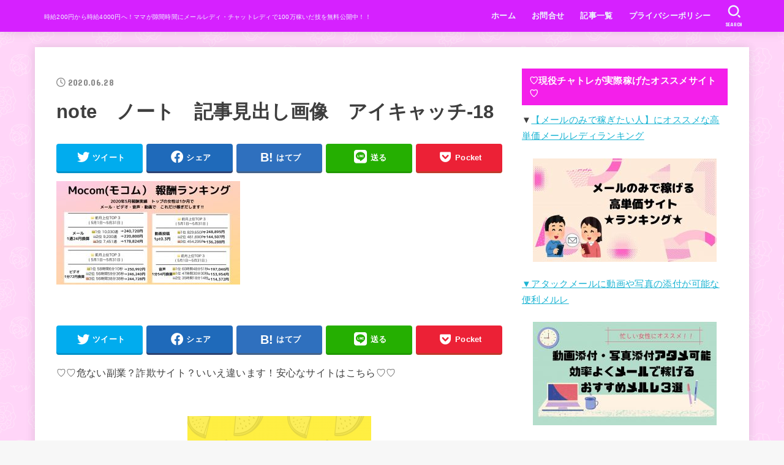

--- FILE ---
content_type: text/html; charset=UTF-8
request_url: https://chatmama.net/mocom/note%E3%80%80%E3%83%8E%E3%83%BC%E3%83%88%E3%80%80%E8%A8%98%E4%BA%8B%E8%A6%8B%E5%87%BA%E3%81%97%E7%94%BB%E5%83%8F%E3%80%80%E3%82%A2%E3%82%A4%E3%82%AD%E3%83%A3%E3%83%83%E3%83%81-18/
body_size: 21544
content:
<!doctype html>
<html dir="ltr" lang="ja" prefix="og: https://ogp.me/ns#">
<head>
<meta charset="utf-8">
<meta http-equiv="X-UA-Compatible" content="IE=edge">
<meta name="HandheldFriendly" content="True">
<meta name="MobileOptimized" content="320">
<meta name="viewport" content="width=device-width, initial-scale=1"/>
<link rel="pingback" href="https://chatmama.net/xmlrpc.php">
<title>note ノート 記事見出し画像 アイキャッチ-18 |</title>

		<!-- All in One SEO 4.9.3 - aioseo.com -->
	<meta name="robots" content="max-image-preview:large" />
	<meta name="author" content="chatmama"/>
	<link rel="canonical" href="https://chatmama.net/mocom/note%e3%80%80%e3%83%8e%e3%83%bc%e3%83%88%e3%80%80%e8%a8%98%e4%ba%8b%e8%a6%8b%e5%87%ba%e3%81%97%e7%94%bb%e5%83%8f%e3%80%80%e3%82%a2%e3%82%a4%e3%82%ad%e3%83%a3%e3%83%83%e3%83%81-18/" />
	<meta name="generator" content="All in One SEO (AIOSEO) 4.9.3" />
		<meta property="og:locale" content="ja_JP" />
		<meta property="og:site_name" content="時給200円から時給4000円へ！家計のピンチを救った３児ママのアラサー専業主婦のブログ" />
		<meta property="og:type" content="article" />
		<meta property="og:title" content="note ノート 記事見出し画像 アイキャッチ-18 |" />
		<meta property="og:url" content="https://chatmama.net/mocom/note%e3%80%80%e3%83%8e%e3%83%bc%e3%83%88%e3%80%80%e8%a8%98%e4%ba%8b%e8%a6%8b%e5%87%ba%e3%81%97%e7%94%bb%e5%83%8f%e3%80%80%e3%82%a2%e3%82%a4%e3%82%ad%e3%83%a3%e3%83%83%e3%83%81-18/" />
		<meta property="article:published_time" content="2020-06-28T13:41:12+00:00" />
		<meta property="article:modified_time" content="2020-06-28T13:41:12+00:00" />
		<meta name="twitter:card" content="summary_large_image" />
		<meta name="twitter:site" content="@ai_chaaaaan00" />
		<meta name="twitter:title" content="note ノート 記事見出し画像 アイキャッチ-18 |" />
		<meta name="twitter:creator" content="@ai_chaaaaan00" />
		<script type="application/ld+json" class="aioseo-schema">
			{"@context":"https:\/\/schema.org","@graph":[{"@type":"BreadcrumbList","@id":"https:\/\/chatmama.net\/mocom\/note%e3%80%80%e3%83%8e%e3%83%bc%e3%83%88%e3%80%80%e8%a8%98%e4%ba%8b%e8%a6%8b%e5%87%ba%e3%81%97%e7%94%bb%e5%83%8f%e3%80%80%e3%82%a2%e3%82%a4%e3%82%ad%e3%83%a3%e3%83%83%e3%83%81-18\/#breadcrumblist","itemListElement":[{"@type":"ListItem","@id":"https:\/\/chatmama.net#listItem","position":1,"name":"\u30db\u30fc\u30e0","item":"https:\/\/chatmama.net","nextItem":{"@type":"ListItem","@id":"https:\/\/chatmama.net\/mocom\/note%e3%80%80%e3%83%8e%e3%83%bc%e3%83%88%e3%80%80%e8%a8%98%e4%ba%8b%e8%a6%8b%e5%87%ba%e3%81%97%e7%94%bb%e5%83%8f%e3%80%80%e3%82%a2%e3%82%a4%e3%82%ad%e3%83%a3%e3%83%83%e3%83%81-18\/#listItem","name":"note\u3000\u30ce\u30fc\u30c8\u3000\u8a18\u4e8b\u898b\u51fa\u3057\u753b\u50cf\u3000\u30a2\u30a4\u30ad\u30e3\u30c3\u30c1-18"}},{"@type":"ListItem","@id":"https:\/\/chatmama.net\/mocom\/note%e3%80%80%e3%83%8e%e3%83%bc%e3%83%88%e3%80%80%e8%a8%98%e4%ba%8b%e8%a6%8b%e5%87%ba%e3%81%97%e7%94%bb%e5%83%8f%e3%80%80%e3%82%a2%e3%82%a4%e3%82%ad%e3%83%a3%e3%83%83%e3%83%81-18\/#listItem","position":2,"name":"note\u3000\u30ce\u30fc\u30c8\u3000\u8a18\u4e8b\u898b\u51fa\u3057\u753b\u50cf\u3000\u30a2\u30a4\u30ad\u30e3\u30c3\u30c1-18","previousItem":{"@type":"ListItem","@id":"https:\/\/chatmama.net#listItem","name":"\u30db\u30fc\u30e0"}}]},{"@type":"ItemPage","@id":"https:\/\/chatmama.net\/mocom\/note%e3%80%80%e3%83%8e%e3%83%bc%e3%83%88%e3%80%80%e8%a8%98%e4%ba%8b%e8%a6%8b%e5%87%ba%e3%81%97%e7%94%bb%e5%83%8f%e3%80%80%e3%82%a2%e3%82%a4%e3%82%ad%e3%83%a3%e3%83%83%e3%83%81-18\/#itempage","url":"https:\/\/chatmama.net\/mocom\/note%e3%80%80%e3%83%8e%e3%83%bc%e3%83%88%e3%80%80%e8%a8%98%e4%ba%8b%e8%a6%8b%e5%87%ba%e3%81%97%e7%94%bb%e5%83%8f%e3%80%80%e3%82%a2%e3%82%a4%e3%82%ad%e3%83%a3%e3%83%83%e3%83%81-18\/","name":"note \u30ce\u30fc\u30c8 \u8a18\u4e8b\u898b\u51fa\u3057\u753b\u50cf \u30a2\u30a4\u30ad\u30e3\u30c3\u30c1-18 |","inLanguage":"ja","isPartOf":{"@id":"https:\/\/chatmama.net\/#website"},"breadcrumb":{"@id":"https:\/\/chatmama.net\/mocom\/note%e3%80%80%e3%83%8e%e3%83%bc%e3%83%88%e3%80%80%e8%a8%98%e4%ba%8b%e8%a6%8b%e5%87%ba%e3%81%97%e7%94%bb%e5%83%8f%e3%80%80%e3%82%a2%e3%82%a4%e3%82%ad%e3%83%a3%e3%83%83%e3%83%81-18\/#breadcrumblist"},"author":{"@id":"https:\/\/chatmama.net\/author\/chatmama\/#author"},"creator":{"@id":"https:\/\/chatmama.net\/author\/chatmama\/#author"},"datePublished":"2020-06-28T22:41:12+09:00","dateModified":"2020-06-28T22:41:12+09:00"},{"@type":"Organization","@id":"https:\/\/chatmama.net\/#organization","description":"\u6642\u7d66200\u5186\u304b\u3089\u6642\u7d664000\u5186\u3078\uff01\u30de\u30de\u304c\u9699\u9593\u6642\u9593\u306b\u30e1\u30fc\u30eb\u30ec\u30c7\u30a3\u30fb\u30c1\u30e3\u30c3\u30c8\u30ec\u30c7\u30a3\u3067100\u4e07\u7a3c\u3044\u3060\u6280\u3092\u7121\u6599\u516c\u958b\u4e2d\uff01\uff01","url":"https:\/\/chatmama.net\/","sameAs":["https:\/\/twitter.com\/ai_chaaaaan00"]},{"@type":"Person","@id":"https:\/\/chatmama.net\/author\/chatmama\/#author","url":"https:\/\/chatmama.net\/author\/chatmama\/","name":"chatmama","image":{"@type":"ImageObject","@id":"https:\/\/chatmama.net\/mocom\/note%e3%80%80%e3%83%8e%e3%83%bc%e3%83%88%e3%80%80%e8%a8%98%e4%ba%8b%e8%a6%8b%e5%87%ba%e3%81%97%e7%94%bb%e5%83%8f%e3%80%80%e3%82%a2%e3%82%a4%e3%82%ad%e3%83%a3%e3%83%83%e3%83%81-18\/#authorImage","url":"https:\/\/secure.gravatar.com\/avatar\/98ec90f7e60b0cbb506d7ce68d0bb7fb?s=96&d=mm&r=g","width":96,"height":96,"caption":"chatmama"},"sameAs":["@ai_chaaaaan00"]},{"@type":"WebSite","@id":"https:\/\/chatmama.net\/#website","url":"https:\/\/chatmama.net\/","description":"\u6642\u7d66200\u5186\u304b\u3089\u6642\u7d664000\u5186\u3078\uff01\u30de\u30de\u304c\u9699\u9593\u6642\u9593\u306b\u30e1\u30fc\u30eb\u30ec\u30c7\u30a3\u30fb\u30c1\u30e3\u30c3\u30c8\u30ec\u30c7\u30a3\u3067100\u4e07\u7a3c\u3044\u3060\u6280\u3092\u7121\u6599\u516c\u958b\u4e2d\uff01\uff01","inLanguage":"ja","publisher":{"@id":"https:\/\/chatmama.net\/#organization"}}]}
		</script>
		<!-- All in One SEO -->

<link rel='dns-prefetch' href='//www.googletagmanager.com' />
<link rel='dns-prefetch' href='//stats.wp.com' />
<link rel='dns-prefetch' href='//fonts.googleapis.com' />
<link rel='dns-prefetch' href='//cdnjs.cloudflare.com' />
<link rel="alternate" type="application/rss+xml" title=" &raquo; フィード" href="https://chatmama.net/feed/" />
<link rel="alternate" type="application/rss+xml" title=" &raquo; コメントフィード" href="https://chatmama.net/comments/feed/" />
<script type="text/javascript" id="wpp-js" src="https://chatmama.net/wp-content/plugins/wordpress-popular-posts/assets/js/wpp.min.js?ver=7.3.6" data-sampling="0" data-sampling-rate="100" data-api-url="https://chatmama.net/wp-json/wordpress-popular-posts" data-post-id="448" data-token="5cf39718c5" data-lang="0" data-debug="0"></script>
<link rel="alternate" type="application/rss+xml" title=" &raquo; note　ノート　記事見出し画像　アイキャッチ-18 のコメントのフィード" href="https://chatmama.net/mocom/note%e3%80%80%e3%83%8e%e3%83%bc%e3%83%88%e3%80%80%e8%a8%98%e4%ba%8b%e8%a6%8b%e5%87%ba%e3%81%97%e7%94%bb%e5%83%8f%e3%80%80%e3%82%a2%e3%82%a4%e3%82%ad%e3%83%a3%e3%83%83%e3%83%81-18/feed/" />
<script type="text/javascript">
/* <![CDATA[ */
window._wpemojiSettings = {"baseUrl":"https:\/\/s.w.org\/images\/core\/emoji\/15.0.3\/72x72\/","ext":".png","svgUrl":"https:\/\/s.w.org\/images\/core\/emoji\/15.0.3\/svg\/","svgExt":".svg","source":{"concatemoji":"https:\/\/chatmama.net\/wp-includes\/js\/wp-emoji-release.min.js?ver=6.5.7"}};
/*! This file is auto-generated */
!function(i,n){var o,s,e;function c(e){try{var t={supportTests:e,timestamp:(new Date).valueOf()};sessionStorage.setItem(o,JSON.stringify(t))}catch(e){}}function p(e,t,n){e.clearRect(0,0,e.canvas.width,e.canvas.height),e.fillText(t,0,0);var t=new Uint32Array(e.getImageData(0,0,e.canvas.width,e.canvas.height).data),r=(e.clearRect(0,0,e.canvas.width,e.canvas.height),e.fillText(n,0,0),new Uint32Array(e.getImageData(0,0,e.canvas.width,e.canvas.height).data));return t.every(function(e,t){return e===r[t]})}function u(e,t,n){switch(t){case"flag":return n(e,"\ud83c\udff3\ufe0f\u200d\u26a7\ufe0f","\ud83c\udff3\ufe0f\u200b\u26a7\ufe0f")?!1:!n(e,"\ud83c\uddfa\ud83c\uddf3","\ud83c\uddfa\u200b\ud83c\uddf3")&&!n(e,"\ud83c\udff4\udb40\udc67\udb40\udc62\udb40\udc65\udb40\udc6e\udb40\udc67\udb40\udc7f","\ud83c\udff4\u200b\udb40\udc67\u200b\udb40\udc62\u200b\udb40\udc65\u200b\udb40\udc6e\u200b\udb40\udc67\u200b\udb40\udc7f");case"emoji":return!n(e,"\ud83d\udc26\u200d\u2b1b","\ud83d\udc26\u200b\u2b1b")}return!1}function f(e,t,n){var r="undefined"!=typeof WorkerGlobalScope&&self instanceof WorkerGlobalScope?new OffscreenCanvas(300,150):i.createElement("canvas"),a=r.getContext("2d",{willReadFrequently:!0}),o=(a.textBaseline="top",a.font="600 32px Arial",{});return e.forEach(function(e){o[e]=t(a,e,n)}),o}function t(e){var t=i.createElement("script");t.src=e,t.defer=!0,i.head.appendChild(t)}"undefined"!=typeof Promise&&(o="wpEmojiSettingsSupports",s=["flag","emoji"],n.supports={everything:!0,everythingExceptFlag:!0},e=new Promise(function(e){i.addEventListener("DOMContentLoaded",e,{once:!0})}),new Promise(function(t){var n=function(){try{var e=JSON.parse(sessionStorage.getItem(o));if("object"==typeof e&&"number"==typeof e.timestamp&&(new Date).valueOf()<e.timestamp+604800&&"object"==typeof e.supportTests)return e.supportTests}catch(e){}return null}();if(!n){if("undefined"!=typeof Worker&&"undefined"!=typeof OffscreenCanvas&&"undefined"!=typeof URL&&URL.createObjectURL&&"undefined"!=typeof Blob)try{var e="postMessage("+f.toString()+"("+[JSON.stringify(s),u.toString(),p.toString()].join(",")+"));",r=new Blob([e],{type:"text/javascript"}),a=new Worker(URL.createObjectURL(r),{name:"wpTestEmojiSupports"});return void(a.onmessage=function(e){c(n=e.data),a.terminate(),t(n)})}catch(e){}c(n=f(s,u,p))}t(n)}).then(function(e){for(var t in e)n.supports[t]=e[t],n.supports.everything=n.supports.everything&&n.supports[t],"flag"!==t&&(n.supports.everythingExceptFlag=n.supports.everythingExceptFlag&&n.supports[t]);n.supports.everythingExceptFlag=n.supports.everythingExceptFlag&&!n.supports.flag,n.DOMReady=!1,n.readyCallback=function(){n.DOMReady=!0}}).then(function(){return e}).then(function(){var e;n.supports.everything||(n.readyCallback(),(e=n.source||{}).concatemoji?t(e.concatemoji):e.wpemoji&&e.twemoji&&(t(e.twemoji),t(e.wpemoji)))}))}((window,document),window._wpemojiSettings);
/* ]]> */
</script>
<link rel='stylesheet' id='sbi_styles-css' href='https://chatmama.net/wp-content/plugins/instagram-feed/css/sbi-styles.min.css?ver=6.10.0' type='text/css' media='all' />
<style id='wp-emoji-styles-inline-css' type='text/css'>

	img.wp-smiley, img.emoji {
		display: inline !important;
		border: none !important;
		box-shadow: none !important;
		height: 1em !important;
		width: 1em !important;
		margin: 0 0.07em !important;
		vertical-align: -0.1em !important;
		background: none !important;
		padding: 0 !important;
	}
</style>
<link rel='stylesheet' id='wp-block-library-css' href='https://chatmama.net/wp-includes/css/dist/block-library/style.min.css' type='text/css' media='all' />
<link rel='stylesheet' id='aioseo/css/src/vue/standalone/blocks/table-of-contents/global.scss-css' href='https://chatmama.net/wp-content/plugins/all-in-one-seo-pack/dist/Lite/assets/css/table-of-contents/global.e90f6d47.css?ver=4.9.3' type='text/css' media='all' />
<style id='ctc-term-title-style-inline-css' type='text/css'>
.ctc-block-controls-dropdown .components-base-control__field{margin:0 !important}
</style>
<style id='ctc-copy-button-style-inline-css' type='text/css'>
.wp-block-ctc-copy-button{font-size:14px;line-height:normal;padding:8px 16px;border-width:1px;border-style:solid;border-color:inherit;border-radius:4px;cursor:pointer;display:inline-block}.ctc-copy-button-textarea{display:none !important}
</style>
<style id='ctc-copy-icon-style-inline-css' type='text/css'>
.wp-block-ctc-copy-icon .ctc-block-copy-icon{background:rgba(0,0,0,0);padding:0;margin:0;position:relative;cursor:pointer}.wp-block-ctc-copy-icon .ctc-block-copy-icon .check-icon{display:none}.wp-block-ctc-copy-icon .ctc-block-copy-icon svg{height:1em;width:1em}.wp-block-ctc-copy-icon .ctc-block-copy-icon::after{position:absolute;content:attr(aria-label);padding:.5em .75em;right:100%;color:#fff;background:#24292f;font-size:11px;border-radius:6px;line-height:1;right:100%;bottom:50%;margin-right:6px;-webkit-transform:translateY(50%);transform:translateY(50%)}.wp-block-ctc-copy-icon .ctc-block-copy-icon::before{content:"";top:50%;bottom:50%;left:-7px;margin-top:-6px;border:6px solid rgba(0,0,0,0);border-left-color:#24292f;position:absolute}.wp-block-ctc-copy-icon .ctc-block-copy-icon::after,.wp-block-ctc-copy-icon .ctc-block-copy-icon::before{opacity:0;visibility:hidden;-webkit-transition:opacity .2s ease-in-out,visibility .2s ease-in-out;transition:opacity .2s ease-in-out,visibility .2s ease-in-out}.wp-block-ctc-copy-icon .ctc-block-copy-icon.copied::after,.wp-block-ctc-copy-icon .ctc-block-copy-icon.copied::before{opacity:1;visibility:visible;-webkit-transition:opacity .2s ease-in-out,visibility .2s ease-in-out;transition:opacity .2s ease-in-out,visibility .2s ease-in-out}.wp-block-ctc-copy-icon .ctc-block-copy-icon.copied .check-icon{display:inline-block}.wp-block-ctc-copy-icon .ctc-block-copy-icon.copied .copy-icon{display:none !important}.ctc-copy-icon-textarea{display:none !important}
</style>
<style id='ctc-social-share-style-inline-css' type='text/css'>
.wp-block-ctc-social-share{display:-webkit-box;display:-ms-flexbox;display:flex;-webkit-box-align:center;-ms-flex-align:center;align-items:center;gap:8px}.wp-block-ctc-social-share svg{height:16px;width:16px}.wp-block-ctc-social-share a{display:-webkit-inline-box;display:-ms-inline-flexbox;display:inline-flex}.wp-block-ctc-social-share a:focus{outline:none}
</style>
<link rel='stylesheet' id='mediaelement-css' href='https://chatmama.net/wp-includes/js/mediaelement/mediaelementplayer-legacy.min.css?ver=4.2.17' type='text/css' media='all' />
<link rel='stylesheet' id='wp-mediaelement-css' href='https://chatmama.net/wp-includes/js/mediaelement/wp-mediaelement.min.css' type='text/css' media='all' />
<style id='jetpack-sharing-buttons-style-inline-css' type='text/css'>
.jetpack-sharing-buttons__services-list{display:flex;flex-direction:row;flex-wrap:wrap;gap:0;list-style-type:none;margin:5px;padding:0}.jetpack-sharing-buttons__services-list.has-small-icon-size{font-size:12px}.jetpack-sharing-buttons__services-list.has-normal-icon-size{font-size:16px}.jetpack-sharing-buttons__services-list.has-large-icon-size{font-size:24px}.jetpack-sharing-buttons__services-list.has-huge-icon-size{font-size:36px}@media print{.jetpack-sharing-buttons__services-list{display:none!important}}.editor-styles-wrapper .wp-block-jetpack-sharing-buttons{gap:0;padding-inline-start:0}ul.jetpack-sharing-buttons__services-list.has-background{padding:1.25em 2.375em}
</style>
<style id='classic-theme-styles-inline-css' type='text/css'>
/*! This file is auto-generated */
.wp-block-button__link{color:#fff;background-color:#32373c;border-radius:9999px;box-shadow:none;text-decoration:none;padding:calc(.667em + 2px) calc(1.333em + 2px);font-size:1.125em}.wp-block-file__button{background:#32373c;color:#fff;text-decoration:none}
</style>
<style id='global-styles-inline-css' type='text/css'>
body{--wp--preset--color--black: #000;--wp--preset--color--cyan-bluish-gray: #abb8c3;--wp--preset--color--white: #fff;--wp--preset--color--pale-pink: #f78da7;--wp--preset--color--vivid-red: #cf2e2e;--wp--preset--color--luminous-vivid-orange: #ff6900;--wp--preset--color--luminous-vivid-amber: #fcb900;--wp--preset--color--light-green-cyan: #7bdcb5;--wp--preset--color--vivid-green-cyan: #00d084;--wp--preset--color--pale-cyan-blue: #8ed1fc;--wp--preset--color--vivid-cyan-blue: #0693e3;--wp--preset--color--vivid-purple: #9b51e0;--wp--preset--color--mainttlbg: var(--main-ttl-bg);--wp--preset--color--mainttltext: var(--main-ttl-color);--wp--preset--gradient--vivid-cyan-blue-to-vivid-purple: linear-gradient(135deg,rgba(6,147,227,1) 0%,rgb(155,81,224) 100%);--wp--preset--gradient--light-green-cyan-to-vivid-green-cyan: linear-gradient(135deg,rgb(122,220,180) 0%,rgb(0,208,130) 100%);--wp--preset--gradient--luminous-vivid-amber-to-luminous-vivid-orange: linear-gradient(135deg,rgba(252,185,0,1) 0%,rgba(255,105,0,1) 100%);--wp--preset--gradient--luminous-vivid-orange-to-vivid-red: linear-gradient(135deg,rgba(255,105,0,1) 0%,rgb(207,46,46) 100%);--wp--preset--gradient--very-light-gray-to-cyan-bluish-gray: linear-gradient(135deg,rgb(238,238,238) 0%,rgb(169,184,195) 100%);--wp--preset--gradient--cool-to-warm-spectrum: linear-gradient(135deg,rgb(74,234,220) 0%,rgb(151,120,209) 20%,rgb(207,42,186) 40%,rgb(238,44,130) 60%,rgb(251,105,98) 80%,rgb(254,248,76) 100%);--wp--preset--gradient--blush-light-purple: linear-gradient(135deg,rgb(255,206,236) 0%,rgb(152,150,240) 100%);--wp--preset--gradient--blush-bordeaux: linear-gradient(135deg,rgb(254,205,165) 0%,rgb(254,45,45) 50%,rgb(107,0,62) 100%);--wp--preset--gradient--luminous-dusk: linear-gradient(135deg,rgb(255,203,112) 0%,rgb(199,81,192) 50%,rgb(65,88,208) 100%);--wp--preset--gradient--pale-ocean: linear-gradient(135deg,rgb(255,245,203) 0%,rgb(182,227,212) 50%,rgb(51,167,181) 100%);--wp--preset--gradient--electric-grass: linear-gradient(135deg,rgb(202,248,128) 0%,rgb(113,206,126) 100%);--wp--preset--gradient--midnight: linear-gradient(135deg,rgb(2,3,129) 0%,rgb(40,116,252) 100%);--wp--preset--font-size--small: 13px;--wp--preset--font-size--medium: 20px;--wp--preset--font-size--large: 36px;--wp--preset--font-size--x-large: 42px;--wp--preset--spacing--20: 0.44rem;--wp--preset--spacing--30: 0.67rem;--wp--preset--spacing--40: 1rem;--wp--preset--spacing--50: 1.5rem;--wp--preset--spacing--60: 2.25rem;--wp--preset--spacing--70: 3.38rem;--wp--preset--spacing--80: 5.06rem;--wp--preset--shadow--natural: 6px 6px 9px rgba(0, 0, 0, 0.2);--wp--preset--shadow--deep: 12px 12px 50px rgba(0, 0, 0, 0.4);--wp--preset--shadow--sharp: 6px 6px 0px rgba(0, 0, 0, 0.2);--wp--preset--shadow--outlined: 6px 6px 0px -3px rgba(255, 255, 255, 1), 6px 6px rgba(0, 0, 0, 1);--wp--preset--shadow--crisp: 6px 6px 0px rgba(0, 0, 0, 1);}:where(.is-layout-flex){gap: 0.5em;}:where(.is-layout-grid){gap: 0.5em;}body .is-layout-flex{display: flex;}body .is-layout-flex{flex-wrap: wrap;align-items: center;}body .is-layout-flex > *{margin: 0;}body .is-layout-grid{display: grid;}body .is-layout-grid > *{margin: 0;}:where(.wp-block-columns.is-layout-flex){gap: 2em;}:where(.wp-block-columns.is-layout-grid){gap: 2em;}:where(.wp-block-post-template.is-layout-flex){gap: 1.25em;}:where(.wp-block-post-template.is-layout-grid){gap: 1.25em;}.has-black-color{color: var(--wp--preset--color--black) !important;}.has-cyan-bluish-gray-color{color: var(--wp--preset--color--cyan-bluish-gray) !important;}.has-white-color{color: var(--wp--preset--color--white) !important;}.has-pale-pink-color{color: var(--wp--preset--color--pale-pink) !important;}.has-vivid-red-color{color: var(--wp--preset--color--vivid-red) !important;}.has-luminous-vivid-orange-color{color: var(--wp--preset--color--luminous-vivid-orange) !important;}.has-luminous-vivid-amber-color{color: var(--wp--preset--color--luminous-vivid-amber) !important;}.has-light-green-cyan-color{color: var(--wp--preset--color--light-green-cyan) !important;}.has-vivid-green-cyan-color{color: var(--wp--preset--color--vivid-green-cyan) !important;}.has-pale-cyan-blue-color{color: var(--wp--preset--color--pale-cyan-blue) !important;}.has-vivid-cyan-blue-color{color: var(--wp--preset--color--vivid-cyan-blue) !important;}.has-vivid-purple-color{color: var(--wp--preset--color--vivid-purple) !important;}.has-black-background-color{background-color: var(--wp--preset--color--black) !important;}.has-cyan-bluish-gray-background-color{background-color: var(--wp--preset--color--cyan-bluish-gray) !important;}.has-white-background-color{background-color: var(--wp--preset--color--white) !important;}.has-pale-pink-background-color{background-color: var(--wp--preset--color--pale-pink) !important;}.has-vivid-red-background-color{background-color: var(--wp--preset--color--vivid-red) !important;}.has-luminous-vivid-orange-background-color{background-color: var(--wp--preset--color--luminous-vivid-orange) !important;}.has-luminous-vivid-amber-background-color{background-color: var(--wp--preset--color--luminous-vivid-amber) !important;}.has-light-green-cyan-background-color{background-color: var(--wp--preset--color--light-green-cyan) !important;}.has-vivid-green-cyan-background-color{background-color: var(--wp--preset--color--vivid-green-cyan) !important;}.has-pale-cyan-blue-background-color{background-color: var(--wp--preset--color--pale-cyan-blue) !important;}.has-vivid-cyan-blue-background-color{background-color: var(--wp--preset--color--vivid-cyan-blue) !important;}.has-vivid-purple-background-color{background-color: var(--wp--preset--color--vivid-purple) !important;}.has-black-border-color{border-color: var(--wp--preset--color--black) !important;}.has-cyan-bluish-gray-border-color{border-color: var(--wp--preset--color--cyan-bluish-gray) !important;}.has-white-border-color{border-color: var(--wp--preset--color--white) !important;}.has-pale-pink-border-color{border-color: var(--wp--preset--color--pale-pink) !important;}.has-vivid-red-border-color{border-color: var(--wp--preset--color--vivid-red) !important;}.has-luminous-vivid-orange-border-color{border-color: var(--wp--preset--color--luminous-vivid-orange) !important;}.has-luminous-vivid-amber-border-color{border-color: var(--wp--preset--color--luminous-vivid-amber) !important;}.has-light-green-cyan-border-color{border-color: var(--wp--preset--color--light-green-cyan) !important;}.has-vivid-green-cyan-border-color{border-color: var(--wp--preset--color--vivid-green-cyan) !important;}.has-pale-cyan-blue-border-color{border-color: var(--wp--preset--color--pale-cyan-blue) !important;}.has-vivid-cyan-blue-border-color{border-color: var(--wp--preset--color--vivid-cyan-blue) !important;}.has-vivid-purple-border-color{border-color: var(--wp--preset--color--vivid-purple) !important;}.has-vivid-cyan-blue-to-vivid-purple-gradient-background{background: var(--wp--preset--gradient--vivid-cyan-blue-to-vivid-purple) !important;}.has-light-green-cyan-to-vivid-green-cyan-gradient-background{background: var(--wp--preset--gradient--light-green-cyan-to-vivid-green-cyan) !important;}.has-luminous-vivid-amber-to-luminous-vivid-orange-gradient-background{background: var(--wp--preset--gradient--luminous-vivid-amber-to-luminous-vivid-orange) !important;}.has-luminous-vivid-orange-to-vivid-red-gradient-background{background: var(--wp--preset--gradient--luminous-vivid-orange-to-vivid-red) !important;}.has-very-light-gray-to-cyan-bluish-gray-gradient-background{background: var(--wp--preset--gradient--very-light-gray-to-cyan-bluish-gray) !important;}.has-cool-to-warm-spectrum-gradient-background{background: var(--wp--preset--gradient--cool-to-warm-spectrum) !important;}.has-blush-light-purple-gradient-background{background: var(--wp--preset--gradient--blush-light-purple) !important;}.has-blush-bordeaux-gradient-background{background: var(--wp--preset--gradient--blush-bordeaux) !important;}.has-luminous-dusk-gradient-background{background: var(--wp--preset--gradient--luminous-dusk) !important;}.has-pale-ocean-gradient-background{background: var(--wp--preset--gradient--pale-ocean) !important;}.has-electric-grass-gradient-background{background: var(--wp--preset--gradient--electric-grass) !important;}.has-midnight-gradient-background{background: var(--wp--preset--gradient--midnight) !important;}.has-small-font-size{font-size: var(--wp--preset--font-size--small) !important;}.has-medium-font-size{font-size: var(--wp--preset--font-size--medium) !important;}.has-large-font-size{font-size: var(--wp--preset--font-size--large) !important;}.has-x-large-font-size{font-size: var(--wp--preset--font-size--x-large) !important;}
.wp-block-navigation a:where(:not(.wp-element-button)){color: inherit;}
:where(.wp-block-post-template.is-layout-flex){gap: 1.25em;}:where(.wp-block-post-template.is-layout-grid){gap: 1.25em;}
:where(.wp-block-columns.is-layout-flex){gap: 2em;}:where(.wp-block-columns.is-layout-grid){gap: 2em;}
.wp-block-pullquote{font-size: 1.5em;line-height: 1.6;}
</style>
<link rel='stylesheet' id='contact-form-7-css' href='https://chatmama.net/wp-content/plugins/contact-form-7/includes/css/styles.css?ver=5.9.8' type='text/css' media='all' />
<link rel='stylesheet' id='copy-the-code-css' href='https://chatmama.net/wp-content/plugins/copy-the-code/assets/css/copy-the-code.css?ver=4.1.4' type='text/css' media='all' />
<link rel='stylesheet' id='ctc-copy-inline-css' href='https://chatmama.net/wp-content/plugins/copy-the-code/assets/css/copy-inline.css?ver=4.1.4' type='text/css' media='all' />
<link rel='stylesheet' id='toc-screen-css' href='https://chatmama.net/wp-content/plugins/table-of-contents-plus/screen.min.css?ver=2411.1' type='text/css' media='all' />
<link rel='stylesheet' id='wordpress-popular-posts-css-css' href='https://chatmama.net/wp-content/plugins/wordpress-popular-posts/assets/css/wpp.css?ver=7.3.6' type='text/css' media='all' />
<link rel='stylesheet' id='stk_style-css' href='https://chatmama.net/wp-content/themes/jstork19/style.css?ver=3.7' type='text/css' media='all' />
<style id='stk_style-inline-css' type='text/css'>
:root{--stk-base-font-family:"游ゴシック","Yu Gothic","游ゴシック体","YuGothic","Hiragino Kaku Gothic ProN",Meiryo,sans-serif;--stk-base-font-size-pc:103%;--stk-base-font-size-sp:103%;--stk-font-awesome-free:"Font Awesome 6 Free";--stk-font-awesome-brand:"Font Awesome 6 Brands";--wp--preset--font-size--medium:clamp(1.2em,2.5vw,20px);--wp--preset--font-size--large:clamp(1.5em,4.5vw,36px);--wp--preset--font-size--x-large:clamp(1.9em,5.25vw,42px);--wp--style--gallery-gap-default:.5em;--stk-margin:1.6em;--main-text-color:#3E3E3E;--main-link-color:#1bb4d3;--main-link-color-hover:#E69B9B;--main-ttl-bg:#f41fea;--main-ttl-bg-rgba:rgba(244,31,234,.1);--main-ttl-color:#fff;--header-bg:#d621ff;--header-bg-overlay:#0ea3c9;--header-logo-color:#ee2;--header-text-color:#edf9fc;--inner-content-bg:#fff;--label-bg:#fcee21;--label-text-color:#3e3e3e;--slider-text-color:#444;--side-text-color:#3e3e3e;--footer-bg:#666;--footer-text-color:#CACACA;--footer-link-color:#f7f7f7;--new-mark-bg:#ff6347;--oc-box-blue:#82c8e2;--oc-box-blue-inner:#d4f3ff;--oc-box-red:#ee5656;--oc-box-red-inner:#feeeed;--oc-box-yellow:#f7cf2e;--oc-box-yellow-inner:#fffae2;--oc-box-green:#39cd75;--oc-box-green-inner:#e8fbf0;--oc-box-pink:#f7b2b2;--oc-box-pink-inner:#fee;--oc-box-gray:#9c9c9c;--oc-box-gray-inner:#f5f5f5;--oc-box-black:#313131;--oc-box-black-inner:#404040;--oc-btn-rich_yellow:#f7cf2e;--oc-btn-rich_yellow-sdw:#ecb254;--oc-btn-rich_pink:#ee5656;--oc-btn-rich_pink-sdw:#d34e4e;--oc-btn-rich_orange:#ef9b2f;--oc-btn-rich_orange-sdw:#cc8c23;--oc-btn-rich_green:#39cd75;--oc-btn-rich_green-sdw:#1eae59;--oc-btn-rich_blue:#19b4ce;--oc-btn-rich_blue-sdw:#07889d;--oc-base-border-color:rgba(125,125,125,.3);--oc-has-background-basic-padding:.9em 1.1em;--stk-maker-yellow:#ff6;--stk-maker-pink:#ffd5d5;--stk-maker-blue:#b5dfff;--stk-maker-green:#cff7c7}
ul.wpp-list{counter-reset:number}ul.wpp-list li{list-style:none;position:relative;border-bottom:1px solid #ddd;margin:0;padding-bottom:.75em}ul.wpp-list li a::before{counter-increment:number;content:counter(number);background-color:var(--main-ttl-bg);color:var(--main-ttl-color);margin-right:3px;width:1.5em;height:1.5em;line-height:1.5em;font-size:75%;border-radius:3px;font-weight:bold;display:block;text-align:center;position:absolute;left:2px;top:2px;z-index:1}ul.wpp-list img{margin-bottom:0;margin-right:5px}ul.wpp-list li a.wpp-post-title{display:block}ul.wpp-list li a.wpp-post-title::before,ul.wpp-list li .wpp-author a::before,ul.wpp-list li .wpp-category a::before{content:none}ul.wpp-list .wpp-excerpt{font-size:80%}@media only screen and (max-width:480px){#toc_container{font-size:90%}}#toc_container{width:100%!important;padding:1.2em;border:5px solid rgba(100,100,100,.2)}#toc_container li{margin:1em 0;font-weight:bold}#toc_container li li{font-weight:normal;margin:.5em 0}#toc_container li::before{content:none}#toc_container .toc_number{display:inline-block;font-weight:bold;font-size:75%;background-color:var(--main-ttl-bg);color:var(--main-ttl-color);min-width:2.1em;min-height:2.1em;line-height:2.1;text-align:center;border-radius:1em;margin-right:.3em;padding:0 7px}#toc_container a{color:inherit;text-decoration:none}#toc_container a:hover{text-decoration:underline}#toc_container p.toc_title{max-width:580px;font-weight:bold;text-align:left;margin:0 auto;font-size:100%;vertical-align:middle}#toc_container .toc_title::before{display:inline-block;font-family:"Font Awesome 5 Free";font-weight:900;content:"\f03a";margin-right:.8em;margin-left:.4em;transform:scale(1.4);color:var(--main-ttl-bg)}#toc_container .toc_title .toc_toggle{font-size:80%;font-weight:normal;margin-left:.2em}#toc_container .toc_list{max-width:580px;margin-left:auto;margin-right:auto}#toc_container .toc_list>li{padding-left:0}
</style>
<link rel='stylesheet' id='stk_child-style-css' href='https://chatmama.net/wp-content/themes/jstork19_custom/style.css' type='text/css' media='all' />
<link rel='stylesheet' id='gf_font-css' href='https://fonts.googleapis.com/css?family=Concert+One&#038;display=swap' type='text/css' media='all' />
<style id='gf_font-inline-css' type='text/css'>
.gf {font-family: "Concert One", "游ゴシック", "Yu Gothic", "游ゴシック体", "YuGothic", "Hiragino Kaku Gothic ProN", Meiryo, sans-serif;}
</style>
<link rel='stylesheet' id='fontawesome-css' href='https://cdnjs.cloudflare.com/ajax/libs/font-awesome/6.1.1/css/all.min.css' type='text/css' media='all' />
<script type="text/javascript" src="https://chatmama.net/wp-includes/js/jquery/jquery.min.js?ver=3.7.1" id="jquery-core-js"></script>
<script type="text/javascript" src="https://chatmama.net/wp-includes/js/jquery/jquery-migrate.min.js?ver=3.4.1" id="jquery-migrate-js"></script>
<script type="text/javascript" src="https://chatmama.net/wp-content/plugins/copy-the-code/classes/gutenberg/blocks/copy-button/js/frontend.js?ver=1.0.0" id="ctc-copy-button-script-2-js"></script>
<script type="text/javascript" src="https://chatmama.net/wp-content/plugins/copy-the-code/classes/gutenberg/blocks/copy-icon/js/frontend.js?ver=1.0.0" id="ctc-copy-icon-script-2-js"></script>

<!-- Google tag (gtag.js) snippet added by Site Kit -->

<!-- Google アナリティクス スニペット (Site Kit が追加) -->
<script type="text/javascript" src="https://www.googletagmanager.com/gtag/js?id=GT-P35FBXHS" id="google_gtagjs-js" async></script>
<script type="text/javascript" id="google_gtagjs-js-after">
/* <![CDATA[ */
window.dataLayer = window.dataLayer || [];function gtag(){dataLayer.push(arguments);}
gtag("set","linker",{"domains":["chatmama.net"]});
gtag("js", new Date());
gtag("set", "developer_id.dZTNiMT", true);
gtag("config", "GT-P35FBXHS");
/* ]]> */
</script>

<!-- End Google tag (gtag.js) snippet added by Site Kit -->
<link rel="https://api.w.org/" href="https://chatmama.net/wp-json/" /><link rel="alternate" type="application/json" href="https://chatmama.net/wp-json/wp/v2/media/448" /><link rel="EditURI" type="application/rsd+xml" title="RSD" href="https://chatmama.net/xmlrpc.php?rsd" />

<link rel='shortlink' href='https://chatmama.net/?p=448' />
<link rel="alternate" type="application/json+oembed" href="https://chatmama.net/wp-json/oembed/1.0/embed?url=https%3A%2F%2Fchatmama.net%2Fmocom%2Fnote%25e3%2580%2580%25e3%2583%258e%25e3%2583%25bc%25e3%2583%2588%25e3%2580%2580%25e8%25a8%2598%25e4%25ba%258b%25e8%25a6%258b%25e5%2587%25ba%25e3%2581%2597%25e7%2594%25bb%25e5%2583%258f%25e3%2580%2580%25e3%2582%25a2%25e3%2582%25a4%25e3%2582%25ad%25e3%2583%25a3%25e3%2583%2583%25e3%2583%2581-18%2F" />
<link rel="alternate" type="text/xml+oembed" href="https://chatmama.net/wp-json/oembed/1.0/embed?url=https%3A%2F%2Fchatmama.net%2Fmocom%2Fnote%25e3%2580%2580%25e3%2583%258e%25e3%2583%25bc%25e3%2583%2588%25e3%2580%2580%25e8%25a8%2598%25e4%25ba%258b%25e8%25a6%258b%25e5%2587%25ba%25e3%2581%2597%25e7%2594%25bb%25e5%2583%258f%25e3%2580%2580%25e3%2582%25a2%25e3%2582%25a4%25e3%2582%25ad%25e3%2583%25a3%25e3%2583%2583%25e3%2583%2581-18%2F&#038;format=xml" />
<meta name="generator" content="Site Kit by Google 1.127.0" /><script type="text/javascript">
<!--
/******************************************************************************
***   COPY PROTECTED BY http://chetangole.com/blog/wp-copyprotect/   version 3.1.0 ****
******************************************************************************/
function clickIE4(){
if (event.button==2){
return false;
}
}
function clickNS4(e){
if (document.layers||document.getElementById&&!document.all){
if (e.which==2||e.which==3){
return false;
}
}
}

if (document.layers){
document.captureEvents(Event.MOUSEDOWN);
document.onmousedown=clickNS4;
}
else if (document.all&&!document.getElementById){
document.onmousedown=clickIE4;
}

document.oncontextmenu=new Function("return false")
// --> 
</script>

<script type="text/javascript">
/******************************************************************************
***   COPY PROTECTED BY http://chetangole.com/blog/wp-copyprotect/   version 3.1.0 ****
******************************************************************************/
function disableSelection(target){
if (typeof target.onselectstart!="undefined") //For IE 
	target.onselectstart=function(){return false}
else if (typeof target.style.MozUserSelect!="undefined") //For Firefox
	target.style.MozUserSelect="none"
else //All other route (For Opera)
	target.onmousedown=function(){return false}
target.style.cursor = "default"
}
</script>
	<style>img#wpstats{display:none}</style>
		            <style id="wpp-loading-animation-styles">@-webkit-keyframes bgslide{from{background-position-x:0}to{background-position-x:-200%}}@keyframes bgslide{from{background-position-x:0}to{background-position-x:-200%}}.wpp-widget-block-placeholder,.wpp-shortcode-placeholder{margin:0 auto;width:60px;height:3px;background:#dd3737;background:linear-gradient(90deg,#dd3737 0%,#571313 10%,#dd3737 100%);background-size:200% auto;border-radius:3px;-webkit-animation:bgslide 1s infinite linear;animation:bgslide 1s infinite linear}</style>
            <style type="text/css" id="custom-background-css">
body.custom-background { background-image: url("https://chatmama.net/wp-content/uploads/2020/03/Music-Store-Etsy-Banner-10.png"); background-position: left top; background-size: auto; background-repeat: repeat; background-attachment: scroll; }
</style>
	<link rel="icon" href="https://chatmama.net/wp-content/uploads/2020/04/cropped-IMG_1260-e1587798333356-32x32.png" sizes="32x32" />
<link rel="icon" href="https://chatmama.net/wp-content/uploads/2020/04/cropped-IMG_1260-e1587798333356-192x192.png" sizes="192x192" />
<link rel="apple-touch-icon" href="https://chatmama.net/wp-content/uploads/2020/04/cropped-IMG_1260-e1587798333356-180x180.png" />
<meta name="msapplication-TileImage" content="https://chatmama.net/wp-content/uploads/2020/04/cropped-IMG_1260-e1587798333356-270x270.png" />
		<style type="text/css" id="wp-custom-css">
			/* テーブルを横スクロール */
table {
 width: 100%;
}

/*tableをスクロールさせる*/
/*tableのセル内にある文字の折り返しを禁止*/
.scroll {
 overflow: auto;
 white-space: nowrap;
}

/*tableにスクロールバーを追加*/
.scroll::-webkit-scrollbar {
 height: 5px;
}

/*tableにスクロールバーを追加*/
.scroll::-webkit-scrollbar-track {
 background: #F1F1F1;
}

/*tableにスクロールバーを追加*/
.scroll::-webkit-scrollbar-thumb {
 background: #BCBCBC;
}

body{
user-select:none;
-webkit-user-select:none;
-ms-user-select: none;
-moz-user-select:none;
-khtml-user-select:none;
-webkit-user-drag:none;
-khtml-user-drag:none;
}		</style>
		<script async src="https://www.googletagmanager.com/gtag/js?id=UA-77455503-5"></script>
<script>
    window.dataLayer = window.dataLayer || [];
    function gtag(){dataLayer.push(arguments);}
    gtag('js', new Date());

    gtag('config', 'UA-77455503-5');
</script></head>
<body class="attachment attachment-template-default single single-attachment postid-448 attachmentid-448 attachment-jpeg custom-background wp-embed-responsive fixhead-active h_stitch bgfull">

<div id="container">

<header id="header" class="stk_header"><div class="inner-header wrap"><div class="site__logo fs_l"><p class="site_description">時給200円から時給4000円へ！ママが隙間時間にメールレディ・チャットレディで100万稼いだ技を無料公開中！！</p><p class="site__logo__title text none_gf"><a href="https://chatmama.net" class="text-logo-link"></a></p></div><nav class="stk_g_nav"><ul id="menu-home" class="ul__g_nav"><li id="menu-item-46" class="menu-item menu-item-type-custom menu-item-object-custom menu-item-home menu-item-46"><a href="https://chatmama.net/">ホーム</a></li>
<li id="menu-item-47" class="menu-item menu-item-type-post_type menu-item-object-page menu-item-47"><a href="https://chatmama.net/mail/">お問合せ</a></li>
<li id="menu-item-48" class="menu-item menu-item-type-post_type menu-item-object-page menu-item-48"><a href="https://chatmama.net/sitemap/">記事一覧</a></li>
<li id="menu-item-158" class="menu-item menu-item-type-post_type menu-item-object-page menu-item-privacy-policy menu-item-158"><a rel="privacy-policy" href="https://chatmama.net/privacy-policy/">プライバシーポリシー</a></li>
</ul></nav><a href="#searchbox" data-remodal-target="searchbox" class="nav_btn search_btn">
			<svg version="1.1" id="svgicon_search_btn" class="stk_svgicon nav_btn__svgicon" xmlns="http://www.w3.org/2000/svg" xmlns:xlink="http://www.w3.org/1999/xlink" x="0px"
				y="0px" viewBox="0 0 50 50" style="enable-background:new 0 0 50 50;" xml:space="preserve">
				<path fill="" d="M44.35,48.52l-4.95-4.95c-1.17-1.17-1.17-3.07,0-4.24l0,0c1.17-1.17,3.07-1.17,4.24,0l4.95,4.95c1.17,1.17,1.17,3.07,0,4.24
					l0,0C47.42,49.7,45.53,49.7,44.35,48.52z"/>
				<path fill="" d="M22.81,7c8.35,0,15.14,6.79,15.14,15.14s-6.79,15.14-15.14,15.14S7.67,30.49,7.67,22.14S14.46,7,22.81,7 M22.81,1
				C11.13,1,1.67,10.47,1.67,22.14s9.47,21.14,21.14,21.14s21.14-9.47,21.14-21.14S34.49,1,22.81,1L22.81,1z"/>
			</svg>
			<span class="text gf">search</span></a><a href="#spnavi" data-remodal-target="spnavi" class="nav_btn menu_btn">
			<svg version="1.1" id="svgicon_nav_btn" class="stk_svgicon nav_btn__svgicon" xmlns="http://www.w3.org/2000/svg" xmlns:xlink="http://www.w3.org/1999/xlink" x="0px"
				y="0px" viewBox="0 0 50 50" style="enable-background:new 0 0 50 50;" xml:space="preserve">
			<g>
				<g>
					<path fill="" d="M45.1,46.5H4.9c-1.6,0-2.9-1.3-2.9-2.9v-0.2c0-1.6,1.3-2.9,2.9-2.9h40.2c1.6,0,2.9,1.3,2.9,2.9v0.2
						C48,45.2,46.7,46.5,45.1,46.5z"/>
				</g>
				<g>
					<path fill="" d="M45.1,28.5H4.9c-1.6,0-2.9-1.3-2.9-2.9v-0.2c0-1.6,1.3-2.9,2.9-2.9h40.2c1.6,0,2.9,1.3,2.9,2.9v0.2
						C48,27.2,46.7,28.5,45.1,28.5z"/>
				</g>
				<g>
					<path fill="" d="M45.1,10.5H4.9C3.3,10.5,2,9.2,2,7.6V7.4c0-1.6,1.3-2.9,2.9-2.9h40.2c1.6,0,2.9,1.3,2.9,2.9v0.2
						C48,9.2,46.7,10.5,45.1,10.5z"/>
				</g>
			</g>
			</svg>
			<span class="text gf">menu</span></a></div></header>
<div id="content">
<div id="inner-content" class="fadeIn wrap">

<main id="main">
<article id="post-448" class="post-448 attachment type-attachment status-inherit hentry article">
<header class="article-header entry-header">

<p class="byline entry-meta vcard"><time class="time__date gf entry-date updated" datetime="2020-06-28">2020.06.28</time></p><h1 class="entry-title attachment-title" itemprop="headline" rel="bookmark">note　ノート　記事見出し画像　アイキャッチ-18</h1><ul class="sns_btn__ul"><li class="sns_btn__li twitter"><a class="sns_btn__link" target="blank" 
				href="//twitter.com/intent/tweet?url=https%3A%2F%2Fchatmama.net%2Fmocom%2Fnote%25e3%2580%2580%25e3%2583%258e%25e3%2583%25bc%25e3%2583%2588%25e3%2580%2580%25e8%25a8%2598%25e4%25ba%258b%25e8%25a6%258b%25e5%2587%25ba%25e3%2581%2597%25e7%2594%25bb%25e5%2583%258f%25e3%2580%2580%25e3%2582%25a2%25e3%2582%25a4%25e3%2582%25ad%25e3%2583%25a3%25e3%2583%2583%25e3%2583%2581-18%2F&text=note%E3%80%80%E3%83%8E%E3%83%BC%E3%83%88%E3%80%80%E8%A8%98%E4%BA%8B%E8%A6%8B%E5%87%BA%E3%81%97%E7%94%BB%E5%83%8F%E3%80%80%E3%82%A2%E3%82%A4%E3%82%AD%E3%83%A3%E3%83%83%E3%83%81-18&via=@ai_chaaaaan00&tw_p=tweetbutton" 
				onclick="window.open(this.href, 'tweetwindow', 'width=550, height=450,personalbar=0,toolbar=0,scrollbars=1,resizable=1'); return false;
				">
				<span class="sns_btn__text">ツイート</span></a></li><li class="sns_btn__li facebook"><a class="sns_btn__link" 
				href="//www.facebook.com/sharer.php?src=bm&u=https%3A%2F%2Fchatmama.net%2Fmocom%2Fnote%25e3%2580%2580%25e3%2583%258e%25e3%2583%25bc%25e3%2583%2588%25e3%2580%2580%25e8%25a8%2598%25e4%25ba%258b%25e8%25a6%258b%25e5%2587%25ba%25e3%2581%2597%25e7%2594%25bb%25e5%2583%258f%25e3%2580%2580%25e3%2582%25a2%25e3%2582%25a4%25e3%2582%25ad%25e3%2583%25a3%25e3%2583%2583%25e3%2583%2581-18%2F&t=note%E3%80%80%E3%83%8E%E3%83%BC%E3%83%88%E3%80%80%E8%A8%98%E4%BA%8B%E8%A6%8B%E5%87%BA%E3%81%97%E7%94%BB%E5%83%8F%E3%80%80%E3%82%A2%E3%82%A4%E3%82%AD%E3%83%A3%E3%83%83%E3%83%81-18" 
				onclick="javascript:window.open(this.href, '', 'menubar=no,toolbar=no,resizable=yes,scrollbars=yes,height=300,width=600');return false;
				">
				<span class="sns_btn__text">シェア</span></a></li><li class="sns_btn__li hatebu"><a class="sns_btn__link" target="_blank"
				href="//b.hatena.ne.jp/add?mode=confirm&url=https://chatmama.net/mocom/note%e3%80%80%e3%83%8e%e3%83%bc%e3%83%88%e3%80%80%e8%a8%98%e4%ba%8b%e8%a6%8b%e5%87%ba%e3%81%97%e7%94%bb%e5%83%8f%e3%80%80%e3%82%a2%e3%82%a4%e3%82%ad%e3%83%a3%e3%83%83%e3%83%81-18/
				&title=note%E3%80%80%E3%83%8E%E3%83%BC%E3%83%88%E3%80%80%E8%A8%98%E4%BA%8B%E8%A6%8B%E5%87%BA%E3%81%97%E7%94%BB%E5%83%8F%E3%80%80%E3%82%A2%E3%82%A4%E3%82%AD%E3%83%A3%E3%83%83%E3%83%81-18" 
				onclick="window.open(this.href, 'HBwindow', 'width=600, height=400, menubar=no, toolbar=no, scrollbars=yes'); return false;
				">
				<span class="sns_btn__text">はてブ</span></a></li><li class="sns_btn__li line"><a class="sns_btn__link" target="_blank"
				href="//line.me/R/msg/text/?note%E3%80%80%E3%83%8E%E3%83%BC%E3%83%88%E3%80%80%E8%A8%98%E4%BA%8B%E8%A6%8B%E5%87%BA%E3%81%97%E7%94%BB%E5%83%8F%E3%80%80%E3%82%A2%E3%82%A4%E3%82%AD%E3%83%A3%E3%83%83%E3%83%81-18%0Ahttps%3A%2F%2Fchatmama.net%2Fmocom%2Fnote%25e3%2580%2580%25e3%2583%258e%25e3%2583%25bc%25e3%2583%2588%25e3%2580%2580%25e8%25a8%2598%25e4%25ba%258b%25e8%25a6%258b%25e5%2587%25ba%25e3%2581%2597%25e7%2594%25bb%25e5%2583%258f%25e3%2580%2580%25e3%2582%25a2%25e3%2582%25a4%25e3%2582%25ad%25e3%2583%25a3%25e3%2583%2583%25e3%2583%2581-18%2F
				">
				<span class="sns_btn__text">送る</span></a></li><li class="sns_btn__li pocket"><a class="sns_btn__link" 
				href="//getpocket.com/edit?url=https://chatmama.net/mocom/note%e3%80%80%e3%83%8e%e3%83%bc%e3%83%88%e3%80%80%e8%a8%98%e4%ba%8b%e8%a6%8b%e5%87%ba%e3%81%97%e7%94%bb%e5%83%8f%e3%80%80%e3%82%a2%e3%82%a4%e3%82%ad%e3%83%a3%e3%83%83%e3%83%81-18/&title=note%E3%80%80%E3%83%8E%E3%83%BC%E3%83%88%E3%80%80%E8%A8%98%E4%BA%8B%E8%A6%8B%E5%87%BA%E3%81%97%E7%94%BB%E5%83%8F%E3%80%80%E3%82%A2%E3%82%A4%E3%82%AD%E3%83%A3%E3%83%83%E3%83%81-18" 
				onclick="window.open(this.href, 'Pocketwindow', 'width=550, height=350, menubar=no, toolbar=no, scrollbars=yes'); return false;
				">
				<span class="sns_btn__text">Pocket</span></a></li></ul>
</header>

<section class="entry-content cf">

<p class="attachment"><a href='https://chatmama.net/wp-content/uploads/2020/06/note　ノート　記事見出し画像　アイキャッチ-18.jpg'><img fetchpriority="high" decoding="async" width="300" height="169" src="https://chatmama.net/wp-content/uploads/2020/06/note　ノート　記事見出し画像　アイキャッチ-18-300x169.jpg" class="attachment-medium size-medium" alt="" srcset="https://chatmama.net/wp-content/uploads/2020/06/note　ノート　記事見出し画像　アイキャッチ-18-300x169.jpg 300w, https://chatmama.net/wp-content/uploads/2020/06/note　ノート　記事見出し画像　アイキャッチ-18-1024x576.jpg 1024w, https://chatmama.net/wp-content/uploads/2020/06/note　ノート　記事見出し画像　アイキャッチ-18-768x432.jpg 768w, https://chatmama.net/wp-content/uploads/2020/06/note　ノート　記事見出し画像　アイキャッチ-18-1536x864.jpg 1536w, https://chatmama.net/wp-content/uploads/2020/06/note　ノート　記事見出し画像　アイキャッチ-18-2048x1152.jpg 2048w" sizes="(max-width: 300px) 100vw, 300px" /></a></p>

</section>


</article>

<div id="single_foot">

<div class="sharewrap"><ul class="sns_btn__ul"><li class="sns_btn__li twitter"><a class="sns_btn__link" target="blank" 
				href="//twitter.com/intent/tweet?url=https%3A%2F%2Fchatmama.net%2Fmocom%2Fnote%25e3%2580%2580%25e3%2583%258e%25e3%2583%25bc%25e3%2583%2588%25e3%2580%2580%25e8%25a8%2598%25e4%25ba%258b%25e8%25a6%258b%25e5%2587%25ba%25e3%2581%2597%25e7%2594%25bb%25e5%2583%258f%25e3%2580%2580%25e3%2582%25a2%25e3%2582%25a4%25e3%2582%25ad%25e3%2583%25a3%25e3%2583%2583%25e3%2583%2581-18%2F&text=note%E3%80%80%E3%83%8E%E3%83%BC%E3%83%88%E3%80%80%E8%A8%98%E4%BA%8B%E8%A6%8B%E5%87%BA%E3%81%97%E7%94%BB%E5%83%8F%E3%80%80%E3%82%A2%E3%82%A4%E3%82%AD%E3%83%A3%E3%83%83%E3%83%81-18&via=@ai_chaaaaan00&tw_p=tweetbutton" 
				onclick="window.open(this.href, 'tweetwindow', 'width=550, height=450,personalbar=0,toolbar=0,scrollbars=1,resizable=1'); return false;
				">
				<span class="sns_btn__text">ツイート</span></a></li><li class="sns_btn__li facebook"><a class="sns_btn__link" 
				href="//www.facebook.com/sharer.php?src=bm&u=https%3A%2F%2Fchatmama.net%2Fmocom%2Fnote%25e3%2580%2580%25e3%2583%258e%25e3%2583%25bc%25e3%2583%2588%25e3%2580%2580%25e8%25a8%2598%25e4%25ba%258b%25e8%25a6%258b%25e5%2587%25ba%25e3%2581%2597%25e7%2594%25bb%25e5%2583%258f%25e3%2580%2580%25e3%2582%25a2%25e3%2582%25a4%25e3%2582%25ad%25e3%2583%25a3%25e3%2583%2583%25e3%2583%2581-18%2F&t=note%E3%80%80%E3%83%8E%E3%83%BC%E3%83%88%E3%80%80%E8%A8%98%E4%BA%8B%E8%A6%8B%E5%87%BA%E3%81%97%E7%94%BB%E5%83%8F%E3%80%80%E3%82%A2%E3%82%A4%E3%82%AD%E3%83%A3%E3%83%83%E3%83%81-18" 
				onclick="javascript:window.open(this.href, '', 'menubar=no,toolbar=no,resizable=yes,scrollbars=yes,height=300,width=600');return false;
				">
				<span class="sns_btn__text">シェア</span></a></li><li class="sns_btn__li hatebu"><a class="sns_btn__link" target="_blank"
				href="//b.hatena.ne.jp/add?mode=confirm&url=https://chatmama.net/mocom/note%e3%80%80%e3%83%8e%e3%83%bc%e3%83%88%e3%80%80%e8%a8%98%e4%ba%8b%e8%a6%8b%e5%87%ba%e3%81%97%e7%94%bb%e5%83%8f%e3%80%80%e3%82%a2%e3%82%a4%e3%82%ad%e3%83%a3%e3%83%83%e3%83%81-18/
				&title=note%E3%80%80%E3%83%8E%E3%83%BC%E3%83%88%E3%80%80%E8%A8%98%E4%BA%8B%E8%A6%8B%E5%87%BA%E3%81%97%E7%94%BB%E5%83%8F%E3%80%80%E3%82%A2%E3%82%A4%E3%82%AD%E3%83%A3%E3%83%83%E3%83%81-18" 
				onclick="window.open(this.href, 'HBwindow', 'width=600, height=400, menubar=no, toolbar=no, scrollbars=yes'); return false;
				">
				<span class="sns_btn__text">はてブ</span></a></li><li class="sns_btn__li line"><a class="sns_btn__link" target="_blank"
				href="//line.me/R/msg/text/?note%E3%80%80%E3%83%8E%E3%83%BC%E3%83%88%E3%80%80%E8%A8%98%E4%BA%8B%E8%A6%8B%E5%87%BA%E3%81%97%E7%94%BB%E5%83%8F%E3%80%80%E3%82%A2%E3%82%A4%E3%82%AD%E3%83%A3%E3%83%83%E3%83%81-18%0Ahttps%3A%2F%2Fchatmama.net%2Fmocom%2Fnote%25e3%2580%2580%25e3%2583%258e%25e3%2583%25bc%25e3%2583%2588%25e3%2580%2580%25e8%25a8%2598%25e4%25ba%258b%25e8%25a6%258b%25e5%2587%25ba%25e3%2581%2597%25e7%2594%25bb%25e5%2583%258f%25e3%2580%2580%25e3%2582%25a2%25e3%2582%25a4%25e3%2582%25ad%25e3%2583%25a3%25e3%2583%2583%25e3%2583%2581-18%2F
				">
				<span class="sns_btn__text">送る</span></a></li><li class="sns_btn__li pocket"><a class="sns_btn__link" 
				href="//getpocket.com/edit?url=https://chatmama.net/mocom/note%e3%80%80%e3%83%8e%e3%83%bc%e3%83%88%e3%80%80%e8%a8%98%e4%ba%8b%e8%a6%8b%e5%87%ba%e3%81%97%e7%94%bb%e5%83%8f%e3%80%80%e3%82%a2%e3%82%a4%e3%82%ad%e3%83%a3%e3%83%83%e3%83%81-18/&title=note%E3%80%80%E3%83%8E%E3%83%BC%E3%83%88%E3%80%80%E8%A8%98%E4%BA%8B%E8%A6%8B%E5%87%BA%E3%81%97%E7%94%BB%E5%83%8F%E3%80%80%E3%82%A2%E3%82%A4%E3%82%AD%E3%83%A3%E3%83%83%E3%83%81-18" 
				onclick="window.open(this.href, 'Pocketwindow', 'width=550, height=350, menubar=no, toolbar=no, scrollbars=yes'); return false;
				">
				<span class="sns_btn__text">Pocket</span></a></li></ul></div><div class="cta-wrap"><div id="text-15" class="ctawidget widget_text">♡♡危ない副業？詐欺サイト？いいえ違います！安心なサイトはこちら♡♡			<div class="textwidget"><p>&nbsp;</p>
<p><a href="https://chatmama.net/20dai/"><img decoding="async" class="size-medium wp-image-762 aligncenter" src="https://chatmama.net/wp-content/uploads/2020/07/メールのみで-稼ぎたい！-5-1-300x169.png" alt="" width="300" height="169" srcset="https://chatmama.net/wp-content/uploads/2020/07/メールのみで-稼ぎたい！-5-1-300x169.png 300w, https://chatmama.net/wp-content/uploads/2020/07/メールのみで-稼ぎたい！-5-1-1024x576.png 1024w, https://chatmama.net/wp-content/uploads/2020/07/メールのみで-稼ぎたい！-5-1-768x432.png 768w, https://chatmama.net/wp-content/uploads/2020/07/メールのみで-稼ぎたい！-5-1-1536x864.png 1536w, https://chatmama.net/wp-content/uploads/2020/07/メールのみで-稼ぎたい！-5-1-2048x1152.png 2048w" sizes="(max-width: 300px) 100vw, 300px" /></a></p>
<p><a href="https://chatmama.net/mama/"><img decoding="async" class="size-medium wp-image-777 aligncenter" src="https://chatmama.net/wp-content/uploads/2020/07/メールのみで-稼ぎたい！-12-300x169.png" alt="" width="300" height="169" srcset="https://chatmama.net/wp-content/uploads/2020/07/メールのみで-稼ぎたい！-12-300x169.png 300w, https://chatmama.net/wp-content/uploads/2020/07/メールのみで-稼ぎたい！-12-1024x576.png 1024w, https://chatmama.net/wp-content/uploads/2020/07/メールのみで-稼ぎたい！-12-768x432.png 768w, https://chatmama.net/wp-content/uploads/2020/07/メールのみで-稼ぎたい！-12-1536x864.png 1536w, https://chatmama.net/wp-content/uploads/2020/07/メールのみで-稼ぎたい！-12-2048x1152.png 2048w" sizes="(max-width: 300px) 100vw, 300px" /></a></p>
</div>
		</div><div id="text-12" class="ctawidget widget_text">♡♡♡メルレ・チャトレの人気ブログランキングをチェック♡♡♡			<div class="textwidget"><p><a href="https://otona.blogmura.com/chatlady/ranking/in?p_cid=11026109" target="_blank" rel="noopener"><br />
<img loading="lazy" decoding="async" class="aligncenter" src="https://b.blogmura.com/otona/chatlady/88_31.gif" alt="にほんブログ村 大人の生活ブログ チャットレディ日記(ノンアダルト)へ" width="88" height="31" border="0" /></a><a href="https://otona.blogmura.com/maillady/ranking/in?p_cid=11026109" target="_blank" rel="noopener"><br />
<img loading="lazy" decoding="async" class="aligncenter" src="https://b.blogmura.com/otona/maillady/88_31.gif" alt="にほんブログ村 大人の生活ブログ メールレディ・テレフォンレディ日記(ノンアダルト)へ" width="88" height="31" border="0" /></a></p>
</div>
		</div></div>	<div id="respond" class="comment-respond">
		<h3 id="reply-title" class="comment-reply-title">コメントを残す <small><a rel="nofollow" id="cancel-comment-reply-link" href="/mocom/note%E3%80%80%E3%83%8E%E3%83%BC%E3%83%88%E3%80%80%E8%A8%98%E4%BA%8B%E8%A6%8B%E5%87%BA%E3%81%97%E7%94%BB%E5%83%8F%E3%80%80%E3%82%A2%E3%82%A4%E3%82%AD%E3%83%A3%E3%83%83%E3%83%81-18/#respond" style="display:none;">コメントをキャンセル</a></small></h3><form action="https://chatmama.net/wp-comments-post.php" method="post" id="commentform" class="comment-form" novalidate><p class="comment-notes"><span id="email-notes">メールアドレスが公開されることはありません。</span> <span class="required-field-message"><span class="required">※</span> が付いている欄は必須項目です</span></p><p class="comment-form-comment"><label for="comment">コメント <span class="required">※</span></label> <textarea id="comment" name="comment" cols="45" rows="8" maxlength="65525" required></textarea></p><p class="comment-form-author"><label for="author">名前 <span class="required">※</span></label> <input id="author" name="author" type="text" value="" size="30" maxlength="245" autocomplete="name" required /></p>
<p class="comment-form-email"><label for="email">メール <span class="required">※</span></label> <input id="email" name="email" type="email" value="" size="30" maxlength="100" aria-describedby="email-notes" autocomplete="email" required /></p>
<p class="comment-form-url"><label for="url">サイト</label> <input id="url" name="url" type="url" value="" size="30" maxlength="200" autocomplete="url" /></p>
<p class="comment-form-cookies-consent"><input id="wp-comment-cookies-consent" name="wp-comment-cookies-consent" type="checkbox" value="yes" /> <label for="wp-comment-cookies-consent">次回のコメントで使用するためブラウザーに自分の名前、メールアドレス、サイトを保存する。</label></p>
<p class="form-submit"><input name="submit" type="submit" id="submit" class="submit" value="コメントを送信" /> <input type='hidden' name='comment_post_ID' value='448' id='comment_post_ID' />
<input type='hidden' name='comment_parent' id='comment_parent' value='0' />
</p><p style="display: none;"><input type="hidden" id="akismet_comment_nonce" name="akismet_comment_nonce" value="f9f20faf51" /></p><p style="display: none !important;" class="akismet-fields-container" data-prefix="ak_"><label>&#916;<textarea name="ak_hp_textarea" cols="45" rows="8" maxlength="100"></textarea></label><input type="hidden" id="ak_js_1" name="ak_js" value="70"/><script>document.getElementById( "ak_js_1" ).setAttribute( "value", ( new Date() ).getTime() );</script></p></form>	</div><!-- #respond -->
	<div id="np-post"></div><div id="related-box" class="original-related"><div class="related-h h_ttl h2 gf">RECOMMEND</div><ul><li class="related_newpost__li">
			<a href="https://chatmama.net/chappy/">
				<figure class="eyecatch of-cover"><img width="485" height="274" src="https://chatmama.net/wp-content/uploads/2025/07/chatGPTに「プロフ作って」って言ったけど…-え…なんか微妙すぎない？-2-485x274.png" class="archives-eyecatch-image attachment-oc-post-thum wp-post-image" alt="" decoding="async" loading="lazy" srcset="https://chatmama.net/wp-content/uploads/2025/07/chatGPTに「プロフ作って」って言ったけど…-え…なんか微妙すぎない？-2-485x274.png 485w, https://chatmama.net/wp-content/uploads/2025/07/chatGPTに「プロフ作って」って言ったけど…-え…なんか微妙すぎない？-2-300x170.png 300w, https://chatmama.net/wp-content/uploads/2025/07/chatGPTに「プロフ作って」って言ったけど…-え…なんか微妙すぎない？-2-1024x579.png 1024w, https://chatmama.net/wp-content/uploads/2025/07/chatGPTに「プロフ作って」って言ったけど…-え…なんか微妙すぎない？-2-768x434.png 768w, https://chatmama.net/wp-content/uploads/2025/07/chatGPTに「プロフ作って」って言ったけど…-え…なんか微妙すぎない？-2.png 1472w" sizes="(max-width: 485px) 45vw, 485px" /><span class="osusume-label cat-name cat-id-13">おすすめサイト</span></figure><time class="time__date gf undo">2025.08.22</time><div class="ttl">キャラ設定×プロフ作成お助け神ツール✨</div>
			</a>
		</li><li class="related_newpost__li">
			<a href="https://chatmama.net/garucha2/">
				<figure class="eyecatch of-cover"><img width="485" height="300" src="https://chatmama.net/wp-content/uploads/2020/10/メールのみで-稼ぎたい！-30-485x300.png" class="archives-eyecatch-image attachment-oc-post-thum wp-post-image" alt="" decoding="async" loading="lazy" /><span class="osusume-label cat-name cat-id-13">おすすめサイト</span></figure><time class="time__date gf">2020.10.10</time><div class="ttl">ガールズチャットの配信機能で稼ぐコツ/単価解説</div>
			</a>
		</li><li class="related_newpost__li">
			<a href="https://chatmama.net/famu-taiken/">
				<figure class="eyecatch of-cover"><img width="485" height="300" src="https://chatmama.net/wp-content/uploads/2020/06/note　ノート　記事見出し画像　アイキャッチ-33-485x300.jpg" class="archives-eyecatch-image attachment-oc-post-thum wp-post-image" alt="" decoding="async" loading="lazy" /><span class="osusume-label cat-name cat-id-13">おすすめサイト</span></figure><time class="time__date gf undo">2025.08.22</time><div class="ttl">【ファム体験談】危ないってほんと？現役主婦メルレのぶっちゃけ話</div>
			</a>
		</li><li class="related_newpost__li">
			<a href="https://chatmama.net/kospre/">
				<figure class="eyecatch of-cover"><img width="485" height="300" src="https://chatmama.net/wp-content/uploads/2020/09/メールのみで-稼ぎたい！-22-485x300.jpg" class="archives-eyecatch-image attachment-oc-post-thum wp-post-image" alt="" decoding="async" loading="lazy" /><span class="osusume-label cat-name cat-id-13">おすすめサイト</span></figure><time class="time__date gf undo">2020.09.30</time><div class="ttl">最近稼げない?秋冬のメルレはコスプレで差別化！固定客と新規客を増やそう</div>
			</a>
		</li><li class="related_newpost__li">
			<a href="https://chatmama.net/popo-2/">
				<figure class="eyecatch of-cover"><img width="485" height="300" src="https://chatmama.net/wp-content/uploads/2020/09/note　ノート　記事見出し画像　アイキャッチ-52-485x300.jpg" class="archives-eyecatch-image attachment-oc-post-thum wp-post-image" alt="" decoding="async" loading="lazy" /><span class="osusume-label cat-name cat-id-45">メールレディ</span></figure><time class="time__date gf undo">2024.03.04</time><div class="ttl">メールレディPoPo(ピオピオ）登録方法まとめ。簡単な初心者ミッションクリアで１０００円ゲット！</div>
			</a>
		</li><li class="related_newpost__li">
			<a href="https://chatmama.net/famu/">
				<figure class="eyecatch of-cover"><img width="485" height="300" src="https://chatmama.net/wp-content/uploads/2020/06/note　ノート　記事見出し画像　アイキャッチ-33-485x300.jpg" class="archives-eyecatch-image attachment-oc-post-thum wp-post-image" alt="" decoding="async" loading="lazy" /><span class="osusume-label cat-name cat-id-13">おすすめサイト</span></figure><time class="time__date gf undo">2020.09.08</time><div class="ttl">【ファム】単価が下がって稼げない？３０代初心者メルレがノンアダで稼げるかリアル体験談</div>
			</a>
		</li><li class="related_newpost__li">
			<a href="https://chatmama.net/20dai/">
				<figure class="eyecatch of-cover"><img width="485" height="300" src="https://chatmama.net/wp-content/uploads/2020/07/メールのみで-稼ぎたい！-5-485x300.png" class="archives-eyecatch-image attachment-oc-post-thum wp-post-image" alt="" decoding="async" loading="lazy" /><span class="osusume-label cat-name cat-id-55">ランキング</span></figure><time class="time__date gf undo">2024.01.25</time><div class="ttl">学生・２０代にオススメ/バイト代プラスαの高収入を安全に稼げるメールレディランキング</div>
			</a>
		</li><li class="related_newpost__li">
			<a href="https://chatmama.net/apuri/">
				<figure class="eyecatch of-cover"><img width="485" height="300" src="https://chatmama.net/wp-content/uploads/2020/11/メールのみで-稼ぎたい！-33-485x300.png" class="archives-eyecatch-image attachment-oc-post-thum wp-post-image" alt="" decoding="async" loading="lazy" /><span class="osusume-label cat-name cat-id-13">おすすめサイト</span></figure><time class="time__date gf undo">2024.03.04</time><div class="ttl">稼げるメールレディアプリ比較/ベリー・モア・PoPo(ピオピオ）</div>
			</a>
		</li></ul></div>
</div>
</main>
<div id="sidebar1" class="sidebar" role="complementary"><div id="text-13" class="widget widget_text"><h4 class="widgettitle gf"><span>♡現役チャトレが実際稼げたオススメサイト♡</span></h4>			<div class="textwidget"><p>▼<a href="https://chatmama.net/meilrank/">【メールのみで稼ぎたい人】にオススメな高単価メールレディランキング</a></p>
<p><a href="https://chatmama.net/meilrank/"><img loading="lazy" decoding="async" class="size-medium wp-image-673 aligncenter" src="https://chatmama.net/wp-content/uploads/2020/07/メールのみで-稼ぎたい！-300x169.jpg" alt="" width="300" height="169" srcset="https://chatmama.net/wp-content/uploads/2020/07/メールのみで-稼ぎたい！-300x169.jpg 300w, https://chatmama.net/wp-content/uploads/2020/07/メールのみで-稼ぎたい！-1024x576.jpg 1024w, https://chatmama.net/wp-content/uploads/2020/07/メールのみで-稼ぎたい！-768x432.jpg 768w, https://chatmama.net/wp-content/uploads/2020/07/メールのみで-稼ぎたい！-1536x864.jpg 1536w, https://chatmama.net/wp-content/uploads/2020/07/メールのみで-稼ぎたい！-2048x1152.jpg 2048w" sizes="(max-width: 300px) 100vw, 300px" /></a></p>
<p><a href="https://chatmama.net/tennpu/">▼アタックメールに動画や写真の添付が可能な便利メルレ</a></p>
<p><a href="https://chatmama.net/tennpu/"><img loading="lazy" decoding="async" class="size-medium wp-image-916 aligncenter" src="https://chatmama.net/wp-content/uploads/2020/09/メールのみで-稼ぎたい！-20-300x169.jpg" alt="" width="300" height="169" srcset="https://chatmama.net/wp-content/uploads/2020/09/メールのみで-稼ぎたい！-20-300x169.jpg 300w, https://chatmama.net/wp-content/uploads/2020/09/メールのみで-稼ぎたい！-20-1024x576.jpg 1024w, https://chatmama.net/wp-content/uploads/2020/09/メールのみで-稼ぎたい！-20-768x432.jpg 768w, https://chatmama.net/wp-content/uploads/2020/09/メールのみで-稼ぎたい！-20-1536x864.jpg 1536w, https://chatmama.net/wp-content/uploads/2020/09/メールのみで-稼ぎたい！-20-2048x1152.jpg 2048w" sizes="(max-width: 300px) 100vw, 300px" /></a></p>
<p>&nbsp;</p>
<p><a href="https://chatmama.net/category/osusume/maillady/">▼通話無しでも稼げるメールレディサイト一覧</a></p>
<p><a href="https://chatmama.net/category/osusume/maillady/"><img loading="lazy" decoding="async" class="size-medium wp-image-687 aligncenter" src="https://chatmama.net/wp-content/uploads/2020/07/メールのみで-稼ぎたい！-1-300x169.jpg" alt="" width="300" height="169" srcset="https://chatmama.net/wp-content/uploads/2020/07/メールのみで-稼ぎたい！-1-300x169.jpg 300w, https://chatmama.net/wp-content/uploads/2020/07/メールのみで-稼ぎたい！-1-1024x576.jpg 1024w, https://chatmama.net/wp-content/uploads/2020/07/メールのみで-稼ぎたい！-1-768x432.jpg 768w, https://chatmama.net/wp-content/uploads/2020/07/メールのみで-稼ぎたい！-1-1536x864.jpg 1536w, https://chatmama.net/wp-content/uploads/2020/07/メールのみで-稼ぎたい！-1-2048x1152.jpg 2048w" sizes="(max-width: 300px) 100vw, 300px" /></a></p>
<p><a href="https://chatmama.net/pankore/">▼不用品を売って稼げちゃう？？住所バレ無しが安心のブルセラショップ</a></p>
<p><a href="https://chatmama.net/pankore/"><img loading="lazy" decoding="async" class="size-medium wp-image-649 aligncenter" src="https://chatmama.net/wp-content/uploads/2020/07/note　ノート　記事見出し画像　アイキャッチ-40-300x157.jpg" alt="" width="300" height="157" srcset="https://chatmama.net/wp-content/uploads/2020/07/note　ノート　記事見出し画像　アイキャッチ-40-300x157.jpg 300w, https://chatmama.net/wp-content/uploads/2020/07/note　ノート　記事見出し画像　アイキャッチ-40-1024x536.jpg 1024w, https://chatmama.net/wp-content/uploads/2020/07/note　ノート　記事見出し画像　アイキャッチ-40-768x402.jpg 768w, https://chatmama.net/wp-content/uploads/2020/07/note　ノート　記事見出し画像　アイキャッチ-40.jpg 1280w" sizes="(max-width: 300px) 100vw, 300px" /></a></p>
</div>
		</div><div id="search-2" class="widget widget_search"><form role="search" method="get" class="searchform" action="https://chatmama.net/">
				<label class="searchform_label">
					<span class="screen-reader-text">検索:</span>
					<input type="search" class="searchform_input" placeholder="検索&hellip;" value="" name="s" />
				</label>
				<button type="submit" class="searchsubmit">
		<svg version="1.1" class="stk_svgicon svgicon_searchform" xmlns="http://www.w3.org/2000/svg" xmlns:xlink="http://www.w3.org/1999/xlink" x="0px"
			y="0px" viewBox="0 0 50 50" style="enable-background:new 0 0 50 50;" xml:space="preserve">
			<path fill="#333" d="M44.35,48.52l-4.95-4.95c-1.17-1.17-1.17-3.07,0-4.24l0,0c1.17-1.17,3.07-1.17,4.24,0l4.95,4.95c1.17,1.17,1.17,3.07,0,4.24
				l0,0C47.42,49.7,45.53,49.7,44.35,48.52z"/>
			<path fill="#333" d="M22.81,7c8.35,0,15.14,6.79,15.14,15.14s-6.79,15.14-15.14,15.14S7.67,30.49,7.67,22.14S14.46,7,22.81,7 M22.81,1
			C11.13,1,1.67,10.47,1.67,22.14s9.47,21.14,21.14,21.14s21.14-9.47,21.14-21.14S34.49,1,22.81,1L22.81,1z"/>
		</svg>
		</button>
			</form></div><div id="recent-posts-2" class="widget widget_recent_entries"><h4 class="widgettitle gf"><span>♡最近の投稿♡</span></h4>			<ul class="widget_recent_entries__ul">
								<li class="widget_recent_entries__li">
					<a href="https://chatmama.net/chappy/" title="キャラ設定×プロフ作成お助け神ツール✨" class="widget_recent_entries__link">
						<div class="widget_recent_entries__ttl ttl">キャラ設定×プロフ作成お助け神ツール✨</div>
											</a>
				</li>
								<li class="widget_recent_entries__li">
					<a href="https://chatmama.net/%e8%b3%bc%e5%85%a5%e8%80%85%e9%99%90%e5%ae%9a%e5%85%ac%e9%96%8b%ef%bc%9a%e3%83%97%e3%83%ad%e3%83%b3%e3%83%97%e3%83%88/" title="購入者限定公開：プロンプト" class="widget_recent_entries__link">
						<div class="widget_recent_entries__ttl ttl">購入者限定公開：プロンプト</div>
											</a>
				</li>
								<li class="widget_recent_entries__li">
					<a href="https://chatmama.net/2023hikaku/" title="【2023年最新版】稼げるメールレディ サイト比較" class="widget_recent_entries__link">
						<div class="widget_recent_entries__ttl ttl">【2023年最新版】稼げるメールレディ サイト比較</div>
											</a>
				</li>
								<li class="widget_recent_entries__li">
					<a href="https://chatmama.net/afiri/" title="保護中: アフィリエイト基礎講座♡" class="widget_recent_entries__link">
						<div class="widget_recent_entries__ttl ttl">保護中: アフィリエイト基礎講座♡</div>
											</a>
				</li>
								<li class="widget_recent_entries__li">
					<a href="https://chatmama.net/spark/" title="保護中: 稼ぎ方" class="widget_recent_entries__link">
						<div class="widget_recent_entries__ttl ttl">保護中: 稼ぎ方</div>
											</a>
				</li>
							</ul>
			</div>
<div id="wpp-2" class="widget popular-posts">

</div>
<div id="text-5" class="widget widget_text"><h4 class="widgettitle gf"><span>Instagramはこちら♪</span></h4>			<div class="textwidget"><p><!-- SnapWidget --><br />
<iframe src="https://snapwidget.com/embed/830545" class="snapwidget-widget" allowtransparency="true" frameborder="0" scrolling="no" style="border:none; overflow:hidden;  width:100%; height:330px"></iframe></p>
</div>
		</div><div id="text-8" class="widget widget_text"><h4 class="widgettitle gf"><span>♡　Follow　Me　♡</span></h4>			<div class="textwidget"><p style="text-align: center;"><a href="https://www.instagram.com/ai_chaaan_/" target="_blank" rel="noopener"><img loading="lazy" decoding="async" class="alignnone wp-image-273" src="https://chatmama.net/wp-content/uploads/2020/06/インスタグラムのシンプルなロゴのアイコン-2.png" alt="" width="64" height="64" srcset="https://chatmama.net/wp-content/uploads/2020/06/インスタグラムのシンプルなロゴのアイコン-2.png 256w, https://chatmama.net/wp-content/uploads/2020/06/インスタグラムのシンプルなロゴのアイコン-2-150x150.png 150w" sizes="(max-width: 64px) 100vw, 64px" /></a>　<a title="Twitter" href="https://twitter.com/ai_chaaaaan00" target="_blank" rel="noopener"><img loading="lazy" decoding="async" class="alignnone wp-image-274" src="https://chatmama.net/wp-content/uploads/2020/06/Twitterのアイコン素材-2.png" alt="" width="64" height="64" srcset="https://chatmama.net/wp-content/uploads/2020/06/Twitterのアイコン素材-2.png 256w, https://chatmama.net/wp-content/uploads/2020/06/Twitterのアイコン素材-2-150x150.png 150w" sizes="(max-width: 64px) 100vw, 64px" /></a></p>
<p style="text-align: center;">Instagram　Twitter</p>
</div>
		</div><div id="text-9" class="widget widget_text"><h4 class="widgettitle gf"><span>♡　Profile　♡</span></h4>			<div class="textwidget"><p><strong>〇好きなもの〇</strong></p>
<ul>
<li>マンガ</li>
<li>映画</li>
</ul>
<p>特に好きなマンガ家さんは、井上雄彦さん・</p>
<p>曽田正人さん・ジョージ朝倉さんです♪</p>
<p>&nbsp;</p>
<p>最近見た映画はマイインターン！</p>
<p>アンハサウェイの出てくる、キラキラ頑張ってる女性の映画、大好きです(^^)/</p>
<p>&nbsp;</p>
<p>THE　インドアです。笑</p>
<p><strong>〇大事にしていること〇</strong></p>
<ul>
<li>無理しない</li>
<li>6時間は寝る</li>
<li>子供優先</li>
</ul>
<p>色んな事頑張りすぎて鬱っぽくなったことがあって、</p>
<p>それから無理しないことを心がけていますっ。</p>
<p>自分が元気で楽しく過ごせることが、</p>
<p>家族みんな楽しく過ごすために大事ですよね(^^♪</p>
<p>詳しいプロフィールはこちらの記事からどうぞ☆彡</p>
<p><a href="https://chatmama.net/profile/">♡月野あい 自己紹介♡</a></p>
<p>&nbsp;</p>
<p><img loading="lazy" decoding="async" class="alignnone size-medium wp-image-335" src="https://chatmama.net/wp-content/uploads/2020/06/note　ノート　記事見出し画像　アイキャッチのコピー-1-300x157.png" alt="" width="300" height="157" srcset="https://chatmama.net/wp-content/uploads/2020/06/note　ノート　記事見出し画像　アイキャッチのコピー-1-300x157.png 300w, https://chatmama.net/wp-content/uploads/2020/06/note　ノート　記事見出し画像　アイキャッチのコピー-1-1024x536.png 1024w, https://chatmama.net/wp-content/uploads/2020/06/note　ノート　記事見出し画像　アイキャッチのコピー-1-768x402.png 768w, https://chatmama.net/wp-content/uploads/2020/06/note　ノート　記事見出し画像　アイキャッチのコピー-1.png 1280w" sizes="(max-width: 300px) 100vw, 300px" /></p>
</div>
		</div><div id="categories-3" class="widget widget_categories"><h4 class="widgettitle gf"><span>カテゴリー</span></h4>
			<ul>
					<li class="cat-item cat-item-7"><a href="https://chatmama.net/category/ivent/">キャンペーン</a>
</li>
	<li class="cat-item cat-item-13"><a href="https://chatmama.net/category/osusume/">おすすめサイト</a>
</li>
	<li class="cat-item cat-item-18"><a href="https://chatmama.net/category/taiken/">口コミ・体験談</a>
</li>
	<li class="cat-item cat-item-19"><a href="https://chatmama.net/category/question/">よくある質問</a>
</li>
	<li class="cat-item cat-item-45"><a href="https://chatmama.net/category/osusume/maillady/">メールレディ</a>
</li>
	<li class="cat-item cat-item-46"><a href="https://chatmama.net/category/osusume/chatlady/">チャットレディ</a>
</li>
	<li class="cat-item cat-item-51"><a href="https://chatmama.net/category/osusume/%e3%81%9d%e3%81%ae%e4%bb%96/">その他</a>
</li>
	<li class="cat-item cat-item-55"><a href="https://chatmama.net/category/rank/">ランキング</a>
</li>
	<li class="cat-item cat-item-77"><a href="https://chatmama.net/category/%e3%82%ac%e3%83%bc%e3%83%ab%e3%82%ba%e3%83%af%e3%83%bc%e3%82%ab%e3%83%bc/">ガールズワーカー</a>
</li>
	<li class="cat-item cat-item-82"><a href="https://chatmama.net/category/%e3%82%a2%e3%83%97%e3%83%aa%e7%b3%bb%e3%83%a1%e3%83%bc%e3%83%ab%e3%83%ac%e3%83%87%e3%82%a3/">アプリ系メールレディ</a>
</li>
	<li class="cat-item cat-item-84"><a href="https://chatmama.net/category/zeikin/">確定申告</a>
</li>
	<li class="cat-item cat-item-1"><a href="https://chatmama.net/category/manyuaru/">マニュアル</a>
</li>
			</ul>

			</div></div></div>
</div>

<div id="navbtn_search_content" class="remodal searchbox" data-remodal-id="searchbox" data-remodal-options="hashTracking:false"><form role="search" method="get" class="searchform" action="https://chatmama.net/">
				<label class="searchform_label">
					<span class="screen-reader-text">検索:</span>
					<input type="search" class="searchform_input" placeholder="検索&hellip;" value="" name="s" />
				</label>
				<button type="submit" class="searchsubmit">
		<svg version="1.1" class="stk_svgicon svgicon_searchform" xmlns="http://www.w3.org/2000/svg" xmlns:xlink="http://www.w3.org/1999/xlink" x="0px"
			y="0px" viewBox="0 0 50 50" style="enable-background:new 0 0 50 50;" xml:space="preserve">
			<path fill="#333" d="M44.35,48.52l-4.95-4.95c-1.17-1.17-1.17-3.07,0-4.24l0,0c1.17-1.17,3.07-1.17,4.24,0l4.95,4.95c1.17,1.17,1.17,3.07,0,4.24
				l0,0C47.42,49.7,45.53,49.7,44.35,48.52z"/>
			<path fill="#333" d="M22.81,7c8.35,0,15.14,6.79,15.14,15.14s-6.79,15.14-15.14,15.14S7.67,30.49,7.67,22.14S14.46,7,22.81,7 M22.81,1
			C11.13,1,1.67,10.47,1.67,22.14s9.47,21.14,21.14,21.14s21.14-9.47,21.14-21.14S34.49,1,22.81,1L22.81,1z"/>
		</svg>
		</button>
			</form><button class="remodal-close"data-remodal-action="close">
			<svg version="1.1" class="stk_svgicon svgicon_close" xmlns="http://www.w3.org/2000/svg" xmlns:xlink="http://www.w3.org/1999/xlink" x="0px"
				y="0px" viewBox="0 0 50 50" style="enable-background:new 0 0 50 50;" xml:space="preserve">
			<g>
				<path fill="currentColor" d="M10.7,42.3c-0.77,0-1.54-0.29-2.12-0.88c-1.17-1.17-1.17-3.07,0-4.24l28.6-28.6c1.17-1.17,3.07-1.17,4.24,0
					c1.17,1.17,1.17,3.07,0,4.24l-28.6,28.6C12.24,42.01,11.47,42.3,10.7,42.3z"/>
				<path fill="currentColor" d="M39.3,42.3c-0.77,0-1.54-0.29-2.12-0.88l-28.6-28.6c-1.17-1.17-1.17-3.07,0-4.24c1.17-1.17,3.07-1.17,4.24,0l28.6,28.6
					c1.17,1.17,1.17,3.07,0,4.24C40.83,42.01,40.07,42.3,39.3,42.3z"/>
			</g>
			</svg>
			<span class="text gf">CLOSE</span></button></div>
<div id="navbtn_menu_content" class="remodal spnavi" data-remodal-id="spnavi" data-remodal-options="hashTracking:false"><button data-remodal-action="close" class="remodal-close">
			<svg version="1.1" class="stk_svgicon svgicon_close" xmlns="http://www.w3.org/2000/svg" xmlns:xlink="http://www.w3.org/1999/xlink" x="0px"
				y="0px" viewBox="0 0 50 50" style="enable-background:new 0 0 50 50;" xml:space="preserve">
			<g>
				<path fill="currentColor" d="M10.7,42.3c-0.77,0-1.54-0.29-2.12-0.88c-1.17-1.17-1.17-3.07,0-4.24l28.6-28.6c1.17-1.17,3.07-1.17,4.24,0
					c1.17,1.17,1.17,3.07,0,4.24l-28.6,28.6C12.24,42.01,11.47,42.3,10.7,42.3z"/>
				<path fill="currentColor" d="M39.3,42.3c-0.77,0-1.54-0.29-2.12-0.88l-28.6-28.6c-1.17-1.17-1.17-3.07,0-4.24c1.17-1.17,3.07-1.17,4.24,0l28.6,28.6
					c1.17,1.17,1.17,3.07,0,4.24C40.83,42.01,40.07,42.3,39.3,42.3z"/>
			</g>
			</svg>
			<span class="text gf">CLOSE</span></button><div id="categories-2" class="widget widget_categories"><h4 class="widgettitle gf"><span>カテゴリー</span></h4>
			<ul>
					<li class="cat-item cat-item-7"><a href="https://chatmama.net/category/ivent/">キャンペーン</a>
</li>
	<li class="cat-item cat-item-13"><a href="https://chatmama.net/category/osusume/">おすすめサイト</a>
</li>
	<li class="cat-item cat-item-18"><a href="https://chatmama.net/category/taiken/">口コミ・体験談</a>
</li>
	<li class="cat-item cat-item-19"><a href="https://chatmama.net/category/question/">よくある質問</a>
</li>
	<li class="cat-item cat-item-45"><a href="https://chatmama.net/category/osusume/maillady/">メールレディ</a>
</li>
	<li class="cat-item cat-item-46"><a href="https://chatmama.net/category/osusume/chatlady/">チャットレディ</a>
</li>
	<li class="cat-item cat-item-51"><a href="https://chatmama.net/category/osusume/%e3%81%9d%e3%81%ae%e4%bb%96/">その他</a>
</li>
	<li class="cat-item cat-item-55"><a href="https://chatmama.net/category/rank/">ランキング</a>
</li>
	<li class="cat-item cat-item-77"><a href="https://chatmama.net/category/%e3%82%ac%e3%83%bc%e3%83%ab%e3%82%ba%e3%83%af%e3%83%bc%e3%82%ab%e3%83%bc/">ガールズワーカー</a>
</li>
	<li class="cat-item cat-item-82"><a href="https://chatmama.net/category/%e3%82%a2%e3%83%97%e3%83%aa%e7%b3%bb%e3%83%a1%e3%83%bc%e3%83%ab%e3%83%ac%e3%83%87%e3%82%a3/">アプリ系メールレディ</a>
</li>
	<li class="cat-item cat-item-84"><a href="https://chatmama.net/category/zeikin/">確定申告</a>
</li>
	<li class="cat-item cat-item-1"><a href="https://chatmama.net/category/manyuaru/">マニュアル</a>
</li>
			</ul>

			</div><div id="text-6" class="widget widget_text"><h4 class="widgettitle gf"><span>稼げるオススメ</span></h4>			<div class="textwidget"><p><img loading="lazy" decoding="async" class="size-medium wp-image-55 aligncenter" src="https://chatmama.net/wp-content/uploads/2020/03/note　ノート　記事見出し画像　アイキャッチ-2-300x157.png" alt="" width="300" height="157" srcset="https://chatmama.net/wp-content/uploads/2020/03/note　ノート　記事見出し画像　アイキャッチ-2-300x157.png 300w, https://chatmama.net/wp-content/uploads/2020/03/note　ノート　記事見出し画像　アイキャッチ-2-1024x536.png 1024w, https://chatmama.net/wp-content/uploads/2020/03/note　ノート　記事見出し画像　アイキャッチ-2-768x402.png 768w, https://chatmama.net/wp-content/uploads/2020/03/note　ノート　記事見出し画像　アイキャッチ-2.png 1280w" sizes="(max-width: 300px) 100vw, 300px" /></p>
<div class="wp-block-button aligncenter is-style-rich_pink"><a class="wp-block-button__link" href="https://chatmama.net/chatpia/" style="border-radius:13px">チャットピアはこちらから☆彡</a></div>
</div>
		</div><div id="text-7" class="widget widget_text"><h4 class="widgettitle gf"><span>連絡はこちらから☆彡</span></h4>			<div class="textwidget"><p style="text-align: center;"><a href="https://www.instagram.com/ai_chaaan_/" target="_blank" rel="noopener"><img loading="lazy" decoding="async" class="alignnone wp-image-273" src="https://chatmama.net/wp-content/uploads/2020/06/インスタグラムのシンプルなロゴのアイコン-2.png" alt="" width="64" height="64" srcset="https://chatmama.net/wp-content/uploads/2020/06/インスタグラムのシンプルなロゴのアイコン-2.png 256w, https://chatmama.net/wp-content/uploads/2020/06/インスタグラムのシンプルなロゴのアイコン-2-150x150.png 150w" sizes="(max-width: 64px) 100vw, 64px" /></a> 　<a title="Twitter" href="https://twitter.com/ai_chaaaaan00" target="_blank" rel="noopener"><img loading="lazy" decoding="async" class="alignnone wp-image-274" src="https://chatmama.net/wp-content/uploads/2020/06/Twitterのアイコン素材-2.png" alt="" width="64" height="64" srcset="https://chatmama.net/wp-content/uploads/2020/06/Twitterのアイコン素材-2.png 256w, https://chatmama.net/wp-content/uploads/2020/06/Twitterのアイコン素材-2-150x150.png 150w" sizes="(max-width: 64px) 100vw, 64px" /></a>　<a href="https://chatmama.net/mail/" target="_blank" rel="noopener"><img loading="lazy" decoding="async" class="alignnone wp-image-275" src="https://chatmama.net/wp-content/uploads/2020/06/メールの投函の無料アイコン素材-1.png" alt="" width="64" height="64" srcset="https://chatmama.net/wp-content/uploads/2020/06/メールの投函の無料アイコン素材-1.png 256w, https://chatmama.net/wp-content/uploads/2020/06/メールの投函の無料アイコン素材-1-150x150.png 150w" sizes="(max-width: 64px) 100vw, 64px" /></a></p>
<p style="text-align: center;">Instagram /   Twitter    /     Mail</p>
</div>
		</div><button data-remodal-action="close" class="remodal-close">
			<svg version="1.1" class="stk_svgicon svgicon_close" xmlns="http://www.w3.org/2000/svg" xmlns:xlink="http://www.w3.org/1999/xlink" x="0px"
				y="0px" viewBox="0 0 50 50" style="enable-background:new 0 0 50 50;" xml:space="preserve">
			<g>
				<path fill="currentColor" d="M10.7,42.3c-0.77,0-1.54-0.29-2.12-0.88c-1.17-1.17-1.17-3.07,0-4.24l28.6-28.6c1.17-1.17,3.07-1.17,4.24,0
					c1.17,1.17,1.17,3.07,0,4.24l-28.6,28.6C12.24,42.01,11.47,42.3,10.7,42.3z"/>
				<path fill="currentColor" d="M39.3,42.3c-0.77,0-1.54-0.29-2.12-0.88l-28.6-28.6c-1.17-1.17-1.17-3.07,0-4.24c1.17-1.17,3.07-1.17,4.24,0l28.6,28.6
					c1.17,1.17,1.17,3.07,0,4.24C40.83,42.01,40.07,42.3,39.3,42.3z"/>
			</g>
			</svg>
			<span class="text gf">CLOSE</span></button></div><div id="breadcrumb" class="breadcrumb fadeIn pannavi_on_bottom"><div class="wrap"><ul class="breadcrumb__ul" itemscope itemtype="http://schema.org/BreadcrumbList"><li class="breadcrumb__li bc_homelink" itemprop="itemListElement" itemscope itemtype="http://schema.org/ListItem"><a class="breadcrumb__link" itemprop="item" href="https://chatmama.net/"><span itemprop="name"> HOME</span></a><meta itemprop="position" content="1" /></li><li class="breadcrumb__li" itemprop="itemListElement" itemscope itemtype="http://schema.org/ListItem" class="bc_posttitle"><span itemprop="name">note　ノート　記事見出し画像　アイキャッチ-18</span><meta itemprop="position" content="3" /></li></ul></div></div><footer id="footer" class="footer">
	<div id="inner-footer" class="inner wrap cf">
		
		<div id="footer-bottom">
			<nav class="footer-links"><ul id="menu-home-1" class="menu"><li class="menu-item menu-item-type-custom menu-item-object-custom menu-item-home menu-item-46"><a href="https://chatmama.net/">ホーム</a></li>
<li class="menu-item menu-item-type-post_type menu-item-object-page menu-item-47"><a href="https://chatmama.net/mail/">お問合せ</a></li>
<li class="menu-item menu-item-type-post_type menu-item-object-page menu-item-48"><a href="https://chatmama.net/sitemap/">記事一覧</a></li>
<li class="menu-item menu-item-type-post_type menu-item-object-page menu-item-privacy-policy menu-item-158"><a rel="privacy-policy" href="https://chatmama.net/privacy-policy/">プライバシーポリシー</a></li>
</ul></nav><p class="source-org copyright">&copy;Copyright 2026 <a href="https://chatmama.net/" rel="nofollow"></a> .All Rights Reserved.</p>		</div>
	</div>
</footer>
</div>
<div id="stk_observer_target"></div>



<div class="codeCopyTooltip codeCopyTooltip" style="display: inline-block; background: #333333; color: #ffffff; padding: 0 8px; font-size: 14px; border-radius: 2px; border: 1px solid #111; position: absolute; display: none;">
クリックしてコピー</div>
<script type="text/javascript">
    function getElementPosition(el) {
        var rect = el.getBoundingClientRect(),
        scrollLeft = window.pageXOffset || document.documentElement.scrollLeft,
        scrollTop = window.pageYOffset || document.documentElement.scrollTop;
        return { top: rect.top + scrollTop - 30, left: rect.left + scrollLeft }
    }

    async function copyToClipboard(text) {
        try {
            console.log('Code Click to Copy: Attempting to copy text:', text.substring(0, 50) + '...');
            // Try modern Clipboard API first
            if (navigator.clipboard && window.isSecureContext) {
                console.log('Code Click to Copy: Using modern Clipboard API');
                await navigator.clipboard.writeText(text);
                console.log('Code Click to Copy: Successfully copied with Clipboard API');
                return true;
            } else {
                console.log('Code Click to Copy: Using fallback execCommand method');
                // Fallback for older browsers or non-secure contexts
                const textArea = document.createElement('textarea');
                textArea.value = text;
                textArea.style.position = 'fixed';
                textArea.style.left = '-999999px';
                textArea.style.top = '-999999px';
                document.body.appendChild(textArea);
                textArea.focus();
                textArea.select();
                
                try {
                    document.execCommand('copy');
                    document.body.removeChild(textArea);
                    console.log('Code Click to Copy: Successfully copied with execCommand');
                    return true;
                } catch (err) {
                    document.body.removeChild(textArea);
                    console.error('Code Click to Copy: execCommand failed:', err);
                    return false;
                }
            }
        } catch (err) {
            console.error('Code Click to Copy: Failed to copy: ', err);
            return false;
        }
    }

    function applyCodeCopy(element) {
        element.style.cursor = 'pointer';
        element.style.position = 'relative';
        
        element.addEventListener("click", async function(event) {
            event.stopPropagation();
            const textToCopy = element.textContent || element.innerText;
            
            const success = await copyToClipboard(textToCopy);
            
            if (success) {
                codeCopyTooltip.innerHTML = "\u30b3\u30d4\u30fc\u3057\u307e\u3057\u305f !";
                codeCopyTooltip.style.display = 'block';
                
                // Hide tooltip after 2 seconds
                setTimeout(() => {
                    codeCopyTooltip.style.display = 'none';
                }, 2000);
            } else {
                codeCopyTooltip.innerHTML = 'Failed to copy';
                codeCopyTooltip.style.display = 'block';
                
                setTimeout(() => {
                    codeCopyTooltip.style.display = 'none';
                }, 2000);
            }
        });
        
        element.addEventListener("mouseover", function(event) {
            event.stopPropagation();
            var position = getElementPosition(element);
            codeCopyTooltip.innerHTML = "\u30af\u30ea\u30c3\u30af\u3057\u3066\u30b3\u30d4\u30fc";
            codeCopyTooltip.style.display = 'inline-block';
            codeCopyTooltip.style.top = position.top + 'px';
            codeCopyTooltip.style.left = position.left + 'px';
        });
        
        element.addEventListener("mouseout", function(event) {
            event.stopPropagation();
            codeCopyTooltip.style.display = 'none';
        });
    }

    var codeCopyTooltip = document.querySelector('.codeCopyTooltip');

    (function() {
        var selector = 'code';
        if(selector.indexOf(',') !== -1) {
            selector = selector.split(',').map(function(sel) {
                sel = sel.trim();
                if (/^[a-zA-Z][a-zA-Z0-9-]*$/.test(sel)) {
                    return sel;
                } else if (sel.startsWith('.')) {
                    return sel;
                } else {
                    return '.' + sel;
                }
            }).join(', ');
        } else {
            selector = selector.trim();
            if (!selector.startsWith('.') && !/^[a-zA-Z][a-zA-Z0-9-]*$/.test(selector)) {
                selector = '.' + selector;
            }
        }
        
        // console.log('Code Click to Copy: Looking for elements with selector:', selector);
        
        // Wait for DOM to be ready
        if (document.readyState === 'loading') {
            document.addEventListener('DOMContentLoaded', function() {
                var elements = document.querySelectorAll(selector);
                // console.log('Code Click to Copy: Found', elements.length, 'elements on DOMContentLoaded');
                elements.forEach(function(element) {
                    applyCodeCopy(element);
                });
            });
        } else {
            var elements = document.querySelectorAll(selector);
            // console.log('Code Click to Copy: Found', elements.length, 'elements immediately');
            elements.forEach(function(element) {
                applyCodeCopy(element);
            });
        }
        
        // Also handle dynamically added content
        var observer = new MutationObserver(function(mutations) {
            mutations.forEach(function(mutation) {
                mutation.addedNodes.forEach(function(node) {
                    if (node.nodeType === 1) { // Element node
                        if (node.matches && node.matches(selector)) {
                            applyCodeCopy(node);
                        }
                        if (node.querySelectorAll) {
                            node.querySelectorAll(selector).forEach(function(element) {
                                applyCodeCopy(element);
                            });
                        }
                    }
                });
            });
        });
        
        observer.observe(document.body, {
            childList: true,
            subtree: true
        });
    })();
</script>
<script type="text/javascript">
disableSelection(document.body)
</script>

		<div id="page-top">
			<a href="#container" class="pt-button" title="ページトップへ"></a>
		</div>
			<script id="stk-script-pt-active">
					const select = document.querySelector('#stk_observer_target');
					const observer = new window.IntersectionObserver((entry) => {
						if (!entry[0].isIntersecting) {
							document.querySelector('#page-top').classList.add('pt-active');
						} else {
							document.querySelector('#page-top').classList.remove('pt-active');
						}
					});
					observer.observe(select);
			</script><script id="stk-script-cat_accordion">
	jQuery(document).ready(function($) {
		$(".widget_categories li, .widget_nav_menu li").has("ul").toggleClass("accordionMenu");
		$(".widget ul.children , .widget ul.sub-menu").after("<span class='accordionBtn'></span>");
		$(".widget ul.children , .widget ul.sub-menu").hide();
		$("ul .accordionBtn").on("click", function() {
			$(this).prev("ul").slideToggle();
			$(this).toggleClass("active");
		});
	});
</script><!-- Instagram Feed JS -->
<script type="text/javascript">
var sbiajaxurl = "https://chatmama.net/wp-admin/admin-ajax.php";
</script>
<script type="text/javascript" src="https://chatmama.net/wp-includes/js/dist/vendor/wp-polyfill-inert.min.js?ver=3.1.2" id="wp-polyfill-inert-js"></script>
<script type="text/javascript" src="https://chatmama.net/wp-includes/js/dist/vendor/regenerator-runtime.min.js?ver=0.14.0" id="regenerator-runtime-js"></script>
<script type="text/javascript" src="https://chatmama.net/wp-includes/js/dist/vendor/wp-polyfill.min.js?ver=3.15.0" id="wp-polyfill-js"></script>
<script type="text/javascript" src="https://chatmama.net/wp-includes/js/dist/hooks.min.js?ver=2810c76e705dd1a53b18" id="wp-hooks-js"></script>
<script type="text/javascript" src="https://chatmama.net/wp-includes/js/dist/i18n.min.js?ver=5e580eb46a90c2b997e6" id="wp-i18n-js"></script>
<script type="text/javascript" id="wp-i18n-js-after">
/* <![CDATA[ */
wp.i18n.setLocaleData( { 'text direction\u0004ltr': [ 'ltr' ] } );
/* ]]> */
</script>
<script type="text/javascript" src="https://chatmama.net/wp-content/plugins/contact-form-7/includes/swv/js/index.js?ver=5.9.8" id="swv-js"></script>
<script type="text/javascript" id="contact-form-7-js-extra">
/* <![CDATA[ */
var wpcf7 = {"api":{"root":"https:\/\/chatmama.net\/wp-json\/","namespace":"contact-form-7\/v1"}};
/* ]]> */
</script>
<script type="text/javascript" id="contact-form-7-js-translations">
/* <![CDATA[ */
( function( domain, translations ) {
	var localeData = translations.locale_data[ domain ] || translations.locale_data.messages;
	localeData[""].domain = domain;
	wp.i18n.setLocaleData( localeData, domain );
} )( "contact-form-7", {"translation-revision-date":"2024-07-17 08:16:16+0000","generator":"GlotPress\/4.0.1","domain":"messages","locale_data":{"messages":{"":{"domain":"messages","plural-forms":"nplurals=1; plural=0;","lang":"ja_JP"},"This contact form is placed in the wrong place.":["\u3053\u306e\u30b3\u30f3\u30bf\u30af\u30c8\u30d5\u30a9\u30fc\u30e0\u306f\u9593\u9055\u3063\u305f\u4f4d\u7f6e\u306b\u7f6e\u304b\u308c\u3066\u3044\u307e\u3059\u3002"],"Error:":["\u30a8\u30e9\u30fc:"]}},"comment":{"reference":"includes\/js\/index.js"}} );
/* ]]> */
</script>
<script type="text/javascript" src="https://chatmama.net/wp-content/plugins/contact-form-7/includes/js/index.js?ver=5.9.8" id="contact-form-7-js"></script>
<script type="text/javascript" id="copy-the-code-js-extra">
/* <![CDATA[ */
var copyTheCode = {"trim_lines":"","remove_spaces":"1","copy_content_as":"","previewMarkup":"<h2>Hello World<\/h2>","buttonMarkup":"<button class=\"copy-the-code-button\" title=\"\"><\/button>","buttonSvg":"<svg aria-hidden=\"true\" focusable=\"false\" role=\"img\" class=\"copy-icon\" viewBox=\"0 0 16 16\" width=\"16\" height=\"16\" fill=\"currentColor\"><path d=\"M0 6.75C0 5.784.784 5 1.75 5h1.5a.75.75 0 0 1 0 1.5h-1.5a.25.25 0 0 0-.25.25v7.5c0 .138.112.25.25.25h7.5a.25.25 0 0 0 .25-.25v-1.5a.75.75 0 0 1 1.5 0v1.5A1.75 1.75 0 0 1 9.25 16h-7.5A1.75 1.75 0 0 1 0 14.25Z\"><\/path><path d=\"M5 1.75C5 .784 5.784 0 6.75 0h7.5C15.216 0 16 .784 16 1.75v7.5A1.75 1.75 0 0 1 14.25 11h-7.5A1.75 1.75 0 0 1 5 9.25Zm1.75-.25a.25.25 0 0 0-.25.25v7.5c0 .138.112.25.25.25h7.5a.25.25 0 0 0 .25-.25v-7.5a.25.25 0 0 0-.25-.25Z\"><\/path><\/svg>","selectors":[{"selector":"pre","style":"button","button_text":"\u30b3\u30d4\u30fc\u3059\u308b","button_title":"\u30af\u30ea\u30c3\u30d7\u30dc\u30fc\u30c9\u306b\u30b3\u30d4\u30fc\u3057\u307e\u3059","button_copy_text":"\u30b3\u30d4\u30fc\u3057\u307e\u3057\u305f","button_position":"outside","copy_format":"","conditions":[]},{"selector":"pre","style":"button","button_text":"Copy","button_title":"Copy to Clipboard","button_copy_text":"Copied!","button_position":"inside","copy_format":"default","conditions":""}],"selector":"pre","settings":{"selector":"pre","button-text":"Copy to Clipboard","button-title":"Copy to Clipboard","button-copy-text":"Copied!","button-position":"inside","copy-format":"default"},"string":{"title":"Copy to Clipboard","copy":"Copy to Clipboard","copied":"Copied!"},"image-url":"https:\/\/chatmama.net\/wp-content\/plugins\/copy-the-code\/\/assets\/images\/copy-1.svg","redirect_url":""};
/* ]]> */
</script>
<script type="text/javascript" src="https://chatmama.net/wp-content/plugins/copy-the-code/assets/js/copy-the-code.js?ver=4.1.4" id="copy-the-code-js"></script>
<script type="text/javascript" src="https://chatmama.net/wp-content/plugins/copy-the-code/assets/js/clipboard.js?ver=4.1.4" id="ctc-clipboard-js"></script>
<script type="text/javascript" src="https://chatmama.net/wp-content/plugins/copy-the-code/assets/js/copy-inline.js?ver=4.1.4" id="ctc-copy-inline-js"></script>
<script type="text/javascript" id="toc-front-js-extra">
/* <![CDATA[ */
var tocplus = {"smooth_scroll":"1","visibility_show":"\u30e1\u30cb\u30e5\u30fc\u3092\u958b\u304f","visibility_hide":"\u30e1\u30cb\u30e5\u30fc\u3092\u9589\u3058\u308b","width":"Auto"};
/* ]]> */
</script>
<script type="text/javascript" src="https://chatmama.net/wp-content/plugins/table-of-contents-plus/front.min.js?ver=2411.1" id="toc-front-js"></script>
<script type="text/javascript" src="https://chatmama.net/wp-content/themes/jstork19/js/remodal.min.js?ver=1.1.1" id="remodal-js-js"></script>
<script type="text/javascript" id="remodal-js-js-after">
/* <![CDATA[ */
	(function () {
	  if(document.getElementById('navbtn_search_content') != null) {

		var btn = document.querySelectorAll('.search_btn');
		const input = document.getElementById('navbtn_search_content').getElementsByClassName('searchform_input');
        
        btn.forEach(function(target) {

            target.addEventListener("click", function () {
            setTimeout(function () {
                input[0].focus();
            }, 10);
            }, false);
        });
	  }
	})();
/* ]]> */
</script>
<script type="text/javascript" src="https://chatmama.net/wp-content/themes/jstork19/js/scripts.js" id="main-js-js"></script>
<script type="text/javascript" id="main-js-js-after">
/* <![CDATA[ */
jQuery(document).ready(function($) {
    $(function () {
        var headerH = $('.stk_header').outerHeight(true) + 40;
        $('a[href^="#"]').not('.nav_btn').not('.toc_toggle a').click(function(){
            var href= $(this).attr("href");
            var target = $(href == "#" || href == "" ? 'html' : href);
            var position = target.offset().top - headerH;
            $("html, body").animate({scrollTop:position}, 150, "swing");
            return false;
        });
    });
});
/* ]]> */
</script>
<script type="text/javascript" src="https://stats.wp.com/e-202605.js" id="jetpack-stats-js" data-wp-strategy="defer"></script>
<script type="text/javascript" id="jetpack-stats-js-after">
/* <![CDATA[ */
_stq = window._stq || [];
_stq.push([ "view", JSON.parse("{\"v\":\"ext\",\"blog\":\"176288386\",\"post\":\"448\",\"tz\":\"9\",\"srv\":\"chatmama.net\",\"j\":\"1:14.0\"}") ]);
_stq.push([ "clickTrackerInit", "176288386", "448" ]);
/* ]]> */
</script>
<script type="text/javascript" src="https://chatmama.net/wp-includes/js/comment-reply.min.js" id="comment-reply-js" async="async" data-wp-strategy="async"></script>
<script defer type="text/javascript" src="https://chatmama.net/wp-content/plugins/akismet/_inc/akismet-frontend.js?ver=1762985112" id="akismet-frontend-js"></script>
</body>
</html>